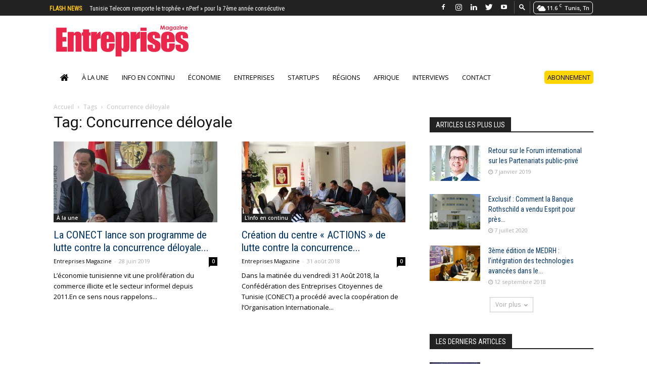

--- FILE ---
content_type: text/html; charset=UTF-8
request_url: https://www.entreprises-magazine.com/tag/concurrence-deloyale/
body_size: 24195
content:
<!doctype html > <!--[if IE 8]><html class=ie8 lang=en> <![endif]--> <!--[if IE 9]><html class=ie9 lang=en> <![endif]--> <!--[if gt IE 8]><!--><html lang=fr-FR> <!--<![endif]--><head><meta charset="UTF-8"><meta name="viewport" content="width=device-width, initial-scale=1.0"><link rel=pingback href=https://www.entreprises-magazine.com/xmlrpc.php><link rel=apple-touch-icon sizes=57x57 href=https://www.entreprises-magazine.com/wp-content/themes/EntrepriseMagasine/images/favicon/apple-icon-57x57.png><link rel=apple-touch-icon sizes=60x60 href=https://www.entreprises-magazine.com/wp-content/themes/EntrepriseMagasine/images/favicon/apple-icon-60x60.png><link rel=apple-touch-icon sizes=72x72 href=https://www.entreprises-magazine.com/wp-content/themes/EntrepriseMagasine/images/favicon/apple-icon-72x72.png><link rel=apple-touch-icon sizes=76x76 href=https://www.entreprises-magazine.com/wp-content/themes/EntrepriseMagasine/images/favicon/apple-icon-76x76.png><link rel=apple-touch-icon sizes=114x114 href=https://www.entreprises-magazine.com/wp-content/themes/EntrepriseMagasine/images/favicon/apple-icon-114x114.png><link rel=apple-touch-icon sizes=120x120 href=https://www.entreprises-magazine.com/wp-content/themes/EntrepriseMagasine/images/favicon/apple-icon-120x120.png><link rel=apple-touch-icon sizes=144x144 href=https://www.entreprises-magazine.com/wp-content/themes/EntrepriseMagasine/images/favicon/apple-icon-144x144.png><link rel=apple-touch-icon sizes=152x152 href=https://www.entreprises-magazine.com/wp-content/themes/EntrepriseMagasine/images/favicon/apple-icon-152x152.png><link rel=apple-touch-icon sizes=180x180 href=https://www.entreprises-magazine.com/wp-content/themes/EntrepriseMagasine/images/favicon/apple-icon-180x180.png><link rel=icon type=image/png sizes=192x192  href=https://www.entreprises-magazine.com/wp-content/themes/EntrepriseMagasine/images/favicon/android-icon-192x192.png><link rel=icon type=image/png sizes=32x32 href=https://www.entreprises-magazine.com/wp-content/themes/EntrepriseMagasine/images/favicon/favicon-32x32.png><link rel=icon type=image/png sizes=96x96 href=https://www.entreprises-magazine.com/wp-content/themes/EntrepriseMagasine/images/favicon/favicon-96x96.png><link rel=icon type=image/png sizes=16x16 href=https://www.entreprises-magazine.com/wp-content/themes/EntrepriseMagasine/images/favicon/favicon-16x16.png><link rel=manifest href=https://www.entreprises-magazine.com/wp-content/themes/EntrepriseMagasine/images/favicon/manifest.json><meta name="msapplication-TileColor" content="#ffffff"><meta name="msapplication-TileImage" content="https://www.entreprises-magazine.com/wp-content/themes/EntrepriseMagasine/images/favicon/ms-icon-144x144.png"><meta name="theme-color" content="#ffffff"><style>#wpadminbar #wp-admin-bar-wccp_free_top_button .ab-icon:before {
	content: "\f160";
	color: #02CA02;
	top: 3px;
}
#wpadminbar #wp-admin-bar-wccp_free_top_button .ab-icon {
	transform: rotate(45deg);
}</style><meta name='robots' content='index, follow, max-image-preview:large, max-snippet:-1, max-video-preview:-1'><style>img:is([sizes="auto" i], [sizes^="auto," i]) { contain-intrinsic-size: 3000px 1500px }</style><link rel=icon type=image/png href=https://www.entreprises-magazine.com/wp-content/uploads/2018/05/favicon.png><title>Concurrence déloyale Archives - Entreprises Magazine</title><link rel=canonical href=https://www.entreprises-magazine.com/tag/concurrence-deloyale/ ><meta property="og:locale" content="fr_FR"><meta property="og:type" content="article"><meta property="og:title" content="Concurrence déloyale Archives - Entreprises Magazine"><meta property="og:url" content="https://www.entreprises-magazine.com/tag/concurrence-deloyale/"><meta property="og:site_name" content="Entreprises Magazine"><meta name="twitter:card" content="summary_large_image"><meta name="twitter:site" content="@entreprisesmag"> <script type=application/ld+json class=yoast-schema-graph>{"@context":"https://schema.org","@graph":[{"@type":"CollectionPage","@id":"https://www.entreprises-magazine.com/tag/concurrence-deloyale/","url":"https://www.entreprises-magazine.com/tag/concurrence-deloyale/","name":"Concurrence déloyale Archives - Entreprises Magazine","isPartOf":{"@id":"https://www.entreprises-magazine.com/#website"},"primaryImageOfPage":{"@id":"https://www.entreprises-magazine.com/tag/concurrence-deloyale/#primaryimage"},"image":{"@id":"https://www.entreprises-magazine.com/tag/concurrence-deloyale/#primaryimage"},"thumbnailUrl":"https://www.entreprises-magazine.com/wp-content/uploads/2019/06/CONECT-programme-de-lutte-contre-la-concurrence-déloyale.jpg","breadcrumb":{"@id":"https://www.entreprises-magazine.com/tag/concurrence-deloyale/#breadcrumb"},"inLanguage":"fr-FR"},{"@type":"ImageObject","inLanguage":"fr-FR","@id":"https://www.entreprises-magazine.com/tag/concurrence-deloyale/#primaryimage","url":"https://www.entreprises-magazine.com/wp-content/uploads/2019/06/CONECT-programme-de-lutte-contre-la-concurrence-déloyale.jpg","contentUrl":"https://www.entreprises-magazine.com/wp-content/uploads/2019/06/CONECT-programme-de-lutte-contre-la-concurrence-déloyale.jpg","width":686,"height":385,"caption":"CONECT programme de lutte contre la concurrence déloyale"},{"@type":"BreadcrumbList","@id":"https://www.entreprises-magazine.com/tag/concurrence-deloyale/#breadcrumb","itemListElement":[{"@type":"ListItem","position":1,"name":"Accueil","item":"https://www.entreprises-magazine.com/"},{"@type":"ListItem","position":2,"name":"Concurrence déloyale"}]},{"@type":"WebSite","@id":"https://www.entreprises-magazine.com/#website","url":"https://www.entreprises-magazine.com/","name":"Entreprises Magazine","description":"","publisher":{"@id":"https://www.entreprises-magazine.com/#organization"},"potentialAction":[{"@type":"SearchAction","target":{"@type":"EntryPoint","urlTemplate":"https://www.entreprises-magazine.com/?s={search_term_string}"},"query-input":{"@type":"PropertyValueSpecification","valueRequired":true,"valueName":"search_term_string"}}],"inLanguage":"fr-FR"},{"@type":"Organization","@id":"https://www.entreprises-magazine.com/#organization","name":"Entreprises Magazine","url":"https://www.entreprises-magazine.com/","logo":{"@type":"ImageObject","inLanguage":"fr-FR","@id":"https://www.entreprises-magazine.com/#/schema/logo/image/","url":"https://www.entreprises-magazine.com/wp-content/uploads/2018/05/logo-1.svg","contentUrl":"https://www.entreprises-magazine.com/wp-content/uploads/2018/05/logo-1.svg","width":1,"height":1,"caption":"Entreprises Magazine"},"image":{"@id":"https://www.entreprises-magazine.com/#/schema/logo/image/"},"sameAs":["https://www.facebook.com/Entreprises-magazine-103776435419946/?ref=pages_you_manage","https://x.com/entreprisesmag","https://www.linkedin.com/in/entreprises-magazine-9b401648","https://www.youtube.com/channel/UC-jHX5G4yvSQcIQgjWJfqbQ"]}]}</script> <link rel=dns-prefetch href=//www.googletagmanager.com><link rel=dns-prefetch href=//fonts.googleapis.com><link rel=dns-prefetch href=//pagead2.googlesyndication.com><link rel=alternate type=application/rss+xml title="Entreprises Magazine &raquo; Flux" href=https://www.entreprises-magazine.com/feed/ ><link rel=alternate type=application/rss+xml title="Entreprises Magazine &raquo; Flux des commentaires" href=https://www.entreprises-magazine.com/comments/feed/ ><link rel=alternate type=application/rss+xml title="Entreprises Magazine &raquo; Flux de l’étiquette Concurrence déloyale" href=https://www.entreprises-magazine.com/tag/concurrence-deloyale/feed/ > <script type=text/javascript>/*<![CDATA[*/window._wpemojiSettings = {"baseUrl":"https:\/\/s.w.org\/images\/core\/emoji\/16.0.1\/72x72\/","ext":".png","svgUrl":"https:\/\/s.w.org\/images\/core\/emoji\/16.0.1\/svg\/","svgExt":".svg","source":{"concatemoji":"https:\/\/www.entreprises-magazine.com\/wp-includes\/js\/wp-emoji-release.min.js?ver=780718221ef9aad4b10f2fa75c3a418c"}};
/*! This file is auto-generated */
!function(s,n){var o,i,e;function c(e){try{var t={supportTests:e,timestamp:(new Date).valueOf()};sessionStorage.setItem(o,JSON.stringify(t))}catch(e){}}function p(e,t,n){e.clearRect(0,0,e.canvas.width,e.canvas.height),e.fillText(t,0,0);var t=new Uint32Array(e.getImageData(0,0,e.canvas.width,e.canvas.height).data),a=(e.clearRect(0,0,e.canvas.width,e.canvas.height),e.fillText(n,0,0),new Uint32Array(e.getImageData(0,0,e.canvas.width,e.canvas.height).data));return t.every(function(e,t){return e===a[t]})}function u(e,t){e.clearRect(0,0,e.canvas.width,e.canvas.height),e.fillText(t,0,0);for(var n=e.getImageData(16,16,1,1),a=0;a<n.data.length;a++)if(0!==n.data[a])return!1;return!0}function f(e,t,n,a){switch(t){case"flag":return n(e,"\ud83c\udff3\ufe0f\u200d\u26a7\ufe0f","\ud83c\udff3\ufe0f\u200b\u26a7\ufe0f")?!1:!n(e,"\ud83c\udde8\ud83c\uddf6","\ud83c\udde8\u200b\ud83c\uddf6")&&!n(e,"\ud83c\udff4\udb40\udc67\udb40\udc62\udb40\udc65\udb40\udc6e\udb40\udc67\udb40\udc7f","\ud83c\udff4\u200b\udb40\udc67\u200b\udb40\udc62\u200b\udb40\udc65\u200b\udb40\udc6e\u200b\udb40\udc67\u200b\udb40\udc7f");case"emoji":return!a(e,"\ud83e\udedf")}return!1}function g(e,t,n,a){var r="undefined"!=typeof WorkerGlobalScope&&self instanceof WorkerGlobalScope?new OffscreenCanvas(300,150):s.createElement("canvas"),o=r.getContext("2d",{willReadFrequently:!0}),i=(o.textBaseline="top",o.font="600 32px Arial",{});return e.forEach(function(e){i[e]=t(o,e,n,a)}),i}function t(e){var t=s.createElement("script");t.src=e,t.defer=!0,s.head.appendChild(t)}"undefined"!=typeof Promise&&(o="wpEmojiSettingsSupports",i=["flag","emoji"],n.supports={everything:!0,everythingExceptFlag:!0},e=new Promise(function(e){s.addEventListener("DOMContentLoaded",e,{once:!0})}),new Promise(function(t){var n=function(){try{var e=JSON.parse(sessionStorage.getItem(o));if("object"==typeof e&&"number"==typeof e.timestamp&&(new Date).valueOf()<e.timestamp+604800&&"object"==typeof e.supportTests)return e.supportTests}catch(e){}return null}();if(!n){if("undefined"!=typeof Worker&&"undefined"!=typeof OffscreenCanvas&&"undefined"!=typeof URL&&URL.createObjectURL&&"undefined"!=typeof Blob)try{var e="postMessage("+g.toString()+"("+[JSON.stringify(i),f.toString(),p.toString(),u.toString()].join(",")+"));",a=new Blob([e],{type:"text/javascript"}),r=new Worker(URL.createObjectURL(a),{name:"wpTestEmojiSupports"});return void(r.onmessage=function(e){c(n=e.data),r.terminate(),t(n)})}catch(e){}c(n=g(i,f,p,u))}t(n)}).then(function(e){for(var t in e)n.supports[t]=e[t],n.supports.everything=n.supports.everything&&n.supports[t],"flag"!==t&&(n.supports.everythingExceptFlag=n.supports.everythingExceptFlag&&n.supports[t]);n.supports.everythingExceptFlag=n.supports.everythingExceptFlag&&!n.supports.flag,n.DOMReady=!1,n.readyCallback=function(){n.DOMReady=!0}}).then(function(){return e}).then(function(){var e;n.supports.everything||(n.readyCallback(),(e=n.source||{}).concatemoji?t(e.concatemoji):e.wpemoji&&e.twemoji&&(t(e.twemoji),t(e.wpemoji)))}))}((window,document),window._wpemojiSettings);/*]]>*/</script> <script id=entre-ready>window.advanced_ads_ready=function(e,a){a=a||"complete";var d=function(e){return"interactive"===a?"loading"!==e:"complete"===e};d(document.readyState)?e():document.addEventListener("readystatechange",(function(a){d(a.target.readyState)&&e()}),{once:"interactive"===a})},window.advanced_ads_ready_queue=window.advanced_ads_ready_queue||[];</script> <link rel=stylesheet href=https://www.entreprises-magazine.com/wp-content/cache/minify/c401f.css media=all><style id=wp-emoji-styles-inline-css type=text/css>img.wp-smiley, img.emoji {
		display: inline !important;
		border: none !important;
		box-shadow: none !important;
		height: 1em !important;
		width: 1em !important;
		margin: 0 0.07em !important;
		vertical-align: -0.1em !important;
		background: none !important;
		padding: 0 !important;
	}</style><link rel=stylesheet href=https://www.entreprises-magazine.com/wp-content/cache/minify/a5ff7.css media=all><style id=classic-theme-styles-inline-css type=text/css>/*! This file is auto-generated */
.wp-block-button__link{color:#fff;background-color:#32373c;border-radius:9999px;box-shadow:none;text-decoration:none;padding:calc(.667em + 2px) calc(1.333em + 2px);font-size:1.125em}.wp-block-file__button{background:#32373c;color:#fff;text-decoration:none}</style><style id=global-styles-inline-css type=text/css>/*<![CDATA[*/:root{--wp--preset--aspect-ratio--square: 1;--wp--preset--aspect-ratio--4-3: 4/3;--wp--preset--aspect-ratio--3-4: 3/4;--wp--preset--aspect-ratio--3-2: 3/2;--wp--preset--aspect-ratio--2-3: 2/3;--wp--preset--aspect-ratio--16-9: 16/9;--wp--preset--aspect-ratio--9-16: 9/16;--wp--preset--color--black: #000000;--wp--preset--color--cyan-bluish-gray: #abb8c3;--wp--preset--color--white: #ffffff;--wp--preset--color--pale-pink: #f78da7;--wp--preset--color--vivid-red: #cf2e2e;--wp--preset--color--luminous-vivid-orange: #ff6900;--wp--preset--color--luminous-vivid-amber: #fcb900;--wp--preset--color--light-green-cyan: #7bdcb5;--wp--preset--color--vivid-green-cyan: #00d084;--wp--preset--color--pale-cyan-blue: #8ed1fc;--wp--preset--color--vivid-cyan-blue: #0693e3;--wp--preset--color--vivid-purple: #9b51e0;--wp--preset--gradient--vivid-cyan-blue-to-vivid-purple: linear-gradient(135deg,rgba(6,147,227,1) 0%,rgb(155,81,224) 100%);--wp--preset--gradient--light-green-cyan-to-vivid-green-cyan: linear-gradient(135deg,rgb(122,220,180) 0%,rgb(0,208,130) 100%);--wp--preset--gradient--luminous-vivid-amber-to-luminous-vivid-orange: linear-gradient(135deg,rgba(252,185,0,1) 0%,rgba(255,105,0,1) 100%);--wp--preset--gradient--luminous-vivid-orange-to-vivid-red: linear-gradient(135deg,rgba(255,105,0,1) 0%,rgb(207,46,46) 100%);--wp--preset--gradient--very-light-gray-to-cyan-bluish-gray: linear-gradient(135deg,rgb(238,238,238) 0%,rgb(169,184,195) 100%);--wp--preset--gradient--cool-to-warm-spectrum: linear-gradient(135deg,rgb(74,234,220) 0%,rgb(151,120,209) 20%,rgb(207,42,186) 40%,rgb(238,44,130) 60%,rgb(251,105,98) 80%,rgb(254,248,76) 100%);--wp--preset--gradient--blush-light-purple: linear-gradient(135deg,rgb(255,206,236) 0%,rgb(152,150,240) 100%);--wp--preset--gradient--blush-bordeaux: linear-gradient(135deg,rgb(254,205,165) 0%,rgb(254,45,45) 50%,rgb(107,0,62) 100%);--wp--preset--gradient--luminous-dusk: linear-gradient(135deg,rgb(255,203,112) 0%,rgb(199,81,192) 50%,rgb(65,88,208) 100%);--wp--preset--gradient--pale-ocean: linear-gradient(135deg,rgb(255,245,203) 0%,rgb(182,227,212) 50%,rgb(51,167,181) 100%);--wp--preset--gradient--electric-grass: linear-gradient(135deg,rgb(202,248,128) 0%,rgb(113,206,126) 100%);--wp--preset--gradient--midnight: linear-gradient(135deg,rgb(2,3,129) 0%,rgb(40,116,252) 100%);--wp--preset--font-size--small: 13px;--wp--preset--font-size--medium: 20px;--wp--preset--font-size--large: 36px;--wp--preset--font-size--x-large: 42px;--wp--preset--spacing--20: 0.44rem;--wp--preset--spacing--30: 0.67rem;--wp--preset--spacing--40: 1rem;--wp--preset--spacing--50: 1.5rem;--wp--preset--spacing--60: 2.25rem;--wp--preset--spacing--70: 3.38rem;--wp--preset--spacing--80: 5.06rem;--wp--preset--shadow--natural: 6px 6px 9px rgba(0, 0, 0, 0.2);--wp--preset--shadow--deep: 12px 12px 50px rgba(0, 0, 0, 0.4);--wp--preset--shadow--sharp: 6px 6px 0px rgba(0, 0, 0, 0.2);--wp--preset--shadow--outlined: 6px 6px 0px -3px rgba(255, 255, 255, 1), 6px 6px rgba(0, 0, 0, 1);--wp--preset--shadow--crisp: 6px 6px 0px rgba(0, 0, 0, 1);}:where(.is-layout-flex){gap: 0.5em;}:where(.is-layout-grid){gap: 0.5em;}body .is-layout-flex{display: flex;}.is-layout-flex{flex-wrap: wrap;align-items: center;}.is-layout-flex > :is(*, div){margin: 0;}body .is-layout-grid{display: grid;}.is-layout-grid > :is(*, div){margin: 0;}:where(.wp-block-columns.is-layout-flex){gap: 2em;}:where(.wp-block-columns.is-layout-grid){gap: 2em;}:where(.wp-block-post-template.is-layout-flex){gap: 1.25em;}:where(.wp-block-post-template.is-layout-grid){gap: 1.25em;}.has-black-color{color: var(--wp--preset--color--black) !important;}.has-cyan-bluish-gray-color{color: var(--wp--preset--color--cyan-bluish-gray) !important;}.has-white-color{color: var(--wp--preset--color--white) !important;}.has-pale-pink-color{color: var(--wp--preset--color--pale-pink) !important;}.has-vivid-red-color{color: var(--wp--preset--color--vivid-red) !important;}.has-luminous-vivid-orange-color{color: var(--wp--preset--color--luminous-vivid-orange) !important;}.has-luminous-vivid-amber-color{color: var(--wp--preset--color--luminous-vivid-amber) !important;}.has-light-green-cyan-color{color: var(--wp--preset--color--light-green-cyan) !important;}.has-vivid-green-cyan-color{color: var(--wp--preset--color--vivid-green-cyan) !important;}.has-pale-cyan-blue-color{color: var(--wp--preset--color--pale-cyan-blue) !important;}.has-vivid-cyan-blue-color{color: var(--wp--preset--color--vivid-cyan-blue) !important;}.has-vivid-purple-color{color: var(--wp--preset--color--vivid-purple) !important;}.has-black-background-color{background-color: var(--wp--preset--color--black) !important;}.has-cyan-bluish-gray-background-color{background-color: var(--wp--preset--color--cyan-bluish-gray) !important;}.has-white-background-color{background-color: var(--wp--preset--color--white) !important;}.has-pale-pink-background-color{background-color: var(--wp--preset--color--pale-pink) !important;}.has-vivid-red-background-color{background-color: var(--wp--preset--color--vivid-red) !important;}.has-luminous-vivid-orange-background-color{background-color: var(--wp--preset--color--luminous-vivid-orange) !important;}.has-luminous-vivid-amber-background-color{background-color: var(--wp--preset--color--luminous-vivid-amber) !important;}.has-light-green-cyan-background-color{background-color: var(--wp--preset--color--light-green-cyan) !important;}.has-vivid-green-cyan-background-color{background-color: var(--wp--preset--color--vivid-green-cyan) !important;}.has-pale-cyan-blue-background-color{background-color: var(--wp--preset--color--pale-cyan-blue) !important;}.has-vivid-cyan-blue-background-color{background-color: var(--wp--preset--color--vivid-cyan-blue) !important;}.has-vivid-purple-background-color{background-color: var(--wp--preset--color--vivid-purple) !important;}.has-black-border-color{border-color: var(--wp--preset--color--black) !important;}.has-cyan-bluish-gray-border-color{border-color: var(--wp--preset--color--cyan-bluish-gray) !important;}.has-white-border-color{border-color: var(--wp--preset--color--white) !important;}.has-pale-pink-border-color{border-color: var(--wp--preset--color--pale-pink) !important;}.has-vivid-red-border-color{border-color: var(--wp--preset--color--vivid-red) !important;}.has-luminous-vivid-orange-border-color{border-color: var(--wp--preset--color--luminous-vivid-orange) !important;}.has-luminous-vivid-amber-border-color{border-color: var(--wp--preset--color--luminous-vivid-amber) !important;}.has-light-green-cyan-border-color{border-color: var(--wp--preset--color--light-green-cyan) !important;}.has-vivid-green-cyan-border-color{border-color: var(--wp--preset--color--vivid-green-cyan) !important;}.has-pale-cyan-blue-border-color{border-color: var(--wp--preset--color--pale-cyan-blue) !important;}.has-vivid-cyan-blue-border-color{border-color: var(--wp--preset--color--vivid-cyan-blue) !important;}.has-vivid-purple-border-color{border-color: var(--wp--preset--color--vivid-purple) !important;}.has-vivid-cyan-blue-to-vivid-purple-gradient-background{background: var(--wp--preset--gradient--vivid-cyan-blue-to-vivid-purple) !important;}.has-light-green-cyan-to-vivid-green-cyan-gradient-background{background: var(--wp--preset--gradient--light-green-cyan-to-vivid-green-cyan) !important;}.has-luminous-vivid-amber-to-luminous-vivid-orange-gradient-background{background: var(--wp--preset--gradient--luminous-vivid-amber-to-luminous-vivid-orange) !important;}.has-luminous-vivid-orange-to-vivid-red-gradient-background{background: var(--wp--preset--gradient--luminous-vivid-orange-to-vivid-red) !important;}.has-very-light-gray-to-cyan-bluish-gray-gradient-background{background: var(--wp--preset--gradient--very-light-gray-to-cyan-bluish-gray) !important;}.has-cool-to-warm-spectrum-gradient-background{background: var(--wp--preset--gradient--cool-to-warm-spectrum) !important;}.has-blush-light-purple-gradient-background{background: var(--wp--preset--gradient--blush-light-purple) !important;}.has-blush-bordeaux-gradient-background{background: var(--wp--preset--gradient--blush-bordeaux) !important;}.has-luminous-dusk-gradient-background{background: var(--wp--preset--gradient--luminous-dusk) !important;}.has-pale-ocean-gradient-background{background: var(--wp--preset--gradient--pale-ocean) !important;}.has-electric-grass-gradient-background{background: var(--wp--preset--gradient--electric-grass) !important;}.has-midnight-gradient-background{background: var(--wp--preset--gradient--midnight) !important;}.has-small-font-size{font-size: var(--wp--preset--font-size--small) !important;}.has-medium-font-size{font-size: var(--wp--preset--font-size--medium) !important;}.has-large-font-size{font-size: var(--wp--preset--font-size--large) !important;}.has-x-large-font-size{font-size: var(--wp--preset--font-size--x-large) !important;}
:where(.wp-block-post-template.is-layout-flex){gap: 1.25em;}:where(.wp-block-post-template.is-layout-grid){gap: 1.25em;}
:where(.wp-block-columns.is-layout-flex){gap: 2em;}:where(.wp-block-columns.is-layout-grid){gap: 2em;}
:root :where(.wp-block-pullquote){font-size: 1.5em;line-height: 1.6;}/*]]>*/</style><link rel=stylesheet href=https://www.entreprises-magazine.com/wp-content/cache/minify/74c19.css media=all><link rel=stylesheet id=google-fonts-style-css href='https://fonts.googleapis.com/css?family=Roboto+Condensed%3A400%7CRoboto%3A300%2C400%2C400italic%2C500%2C500italic%2C700%2C900%7COpen+Sans%3A300italic%2C400%2C400italic%2C600%2C600italic%2C700&#038;ver=8.7.2' type=text/css media=all><link rel=stylesheet href=https://www.entreprises-magazine.com/wp-content/cache/minify/a0a29.css media=all> <script src=https://www.entreprises-magazine.com/wp-content/cache/minify/a802d.js></script>   <script type=text/javascript src="https://www.googletagmanager.com/gtag/js?id=G-CC8R9G429R" id=google_gtagjs-js async></script> <script type=text/javascript id=google_gtagjs-js-after>window.dataLayer = window.dataLayer || [];function gtag(){dataLayer.push(arguments);}
gtag("set","linker",{"domains":["www.entreprises-magazine.com"]});
gtag("js", new Date());
gtag("set", "developer_id.dZTNiMT", true);
gtag("config", "G-CC8R9G429R");</script> <link rel=https://api.w.org/ href=https://www.entreprises-magazine.com/wp-json/ ><link rel=alternate title=JSON type=application/json href=https://www.entreprises-magazine.com/wp-json/wp/v2/tags/1007><link rel=EditURI type=application/rsd+xml title=RSD href=https://www.entreprises-magazine.com/xmlrpc.php?rsd><meta name="generator" content="Site Kit by Google 1.168.0"> <script>window.tdwGlobal = {"adminUrl":"https:\/\/www.entreprises-magazine.com\/wp-admin\/","wpRestNonce":"f113a60a4d","wpRestUrl":"https:\/\/www.entreprises-magazine.com\/wp-json\/","permalinkStructure":"\/%postname%\/"};</script> <!--[if lt IE 9]><script src=https://html5shim.googlecode.com/svn/trunk/html5.js></script><![endif]--><meta name="google-adsense-platform-account" content="ca-host-pub-2644536267352236"><meta name="google-adsense-platform-domain" content="sitekit.withgoogle.com"> <script type=text/javascript async=async src="https://pagead2.googlesyndication.com/pagead/js/adsbygoogle.js?client=ca-pub-7546672323040601&amp;host=ca-host-pub-2644536267352236" crossorigin=anonymous></script>  <script>var tdBlocksArray = []; //here we store all the items for the current page

	    //td_block class - each ajax block uses a object of this class for requests
	    function tdBlock() {
		    this.id = '';
		    this.block_type = 1; //block type id (1-234 etc)
		    this.atts = '';
		    this.td_column_number = '';
		    this.td_current_page = 1; //
		    this.post_count = 0; //from wp
		    this.found_posts = 0; //from wp
		    this.max_num_pages = 0; //from wp
		    this.td_filter_value = ''; //current live filter value
		    this.is_ajax_running = false;
		    this.td_user_action = ''; // load more or infinite loader (used by the animation)
		    this.header_color = '';
		    this.ajax_pagination_infinite_stop = ''; //show load more at page x
	    }


        // td_js_generator - mini detector
        (function(){
            var htmlTag = document.getElementsByTagName("html")[0];

	        if ( navigator.userAgent.indexOf("MSIE 10.0") > -1 ) {
                htmlTag.className += ' ie10';
            }

            if ( !!navigator.userAgent.match(/Trident.*rv\:11\./) ) {
                htmlTag.className += ' ie11';
            }

	        if ( navigator.userAgent.indexOf("Edge") > -1 ) {
                htmlTag.className += ' ieEdge';
            }

            if ( /(iPad|iPhone|iPod)/g.test(navigator.userAgent) ) {
                htmlTag.className += ' td-md-is-ios';
            }

            var user_agent = navigator.userAgent.toLowerCase();
            if ( user_agent.indexOf("android") > -1 ) {
                htmlTag.className += ' td-md-is-android';
            }

            if ( -1 !== navigator.userAgent.indexOf('Mac OS X')  ) {
                htmlTag.className += ' td-md-is-os-x';
            }

            if ( /chrom(e|ium)/.test(navigator.userAgent.toLowerCase()) ) {
               htmlTag.className += ' td-md-is-chrome';
            }

            if ( -1 !== navigator.userAgent.indexOf('Firefox') ) {
                htmlTag.className += ' td-md-is-firefox';
            }

            if ( -1 !== navigator.userAgent.indexOf('Safari') && -1 === navigator.userAgent.indexOf('Chrome') ) {
                htmlTag.className += ' td-md-is-safari';
            }

            if( -1 !== navigator.userAgent.indexOf('IEMobile') ){
                htmlTag.className += ' td-md-is-iemobile';
            }

        })();




        var tdLocalCache = {};

        ( function () {
            "use strict";

            tdLocalCache = {
                data: {},
                remove: function (resource_id) {
                    delete tdLocalCache.data[resource_id];
                },
                exist: function (resource_id) {
                    return tdLocalCache.data.hasOwnProperty(resource_id) && tdLocalCache.data[resource_id] !== null;
                },
                get: function (resource_id) {
                    return tdLocalCache.data[resource_id];
                },
                set: function (resource_id, cachedData) {
                    tdLocalCache.remove(resource_id);
                    tdLocalCache.data[resource_id] = cachedData;
                }
            };
        })();

    
    
var tds_login_sing_in_widget="show";
var td_viewport_interval_list=[{"limitBottom":767,"sidebarWidth":228},{"limitBottom":1018,"sidebarWidth":300},{"limitBottom":1140,"sidebarWidth":324}];
var td_animation_stack_effect="type0";
var tds_animation_stack=true;
var td_animation_stack_specific_selectors=".entry-thumb, img";
var td_animation_stack_general_selectors=".td-animation-stack img, .td-animation-stack .entry-thumb, .post img";
var td_ajax_url="https:\/\/www.entreprises-magazine.com\/wp-admin\/admin-ajax.php?td_theme_name=E.Magazine&v=8.7.2";
var td_get_template_directory_uri="https:\/\/www.entreprises-magazine.com\/wp-content\/themes\/EntrepriseMagasine";
var tds_snap_menu="snap";
var tds_logo_on_sticky="show_header_logo";
var tds_header_style="9";
var td_please_wait="S'il vous pla\u00eet patienter ...";
var td_email_user_pass_incorrect="Utilisateur ou mot de passe incorrect!";
var td_email_user_incorrect="E-mail ou nom d'utilisateur incorrect !";
var td_email_incorrect="Email incorrect !";
var tds_more_articles_on_post_enable="";
var tds_more_articles_on_post_time_to_wait="";
var tds_more_articles_on_post_pages_distance_from_top=0;
var tds_theme_color_site_wide="#d42f4f";
var tds_smart_sidebar="enabled";
var tdThemeName="E.Magazine";
var td_magnific_popup_translation_tPrev="Pr\u00e9c\u00e9dente (fl\u00e8che gauche)";
var td_magnific_popup_translation_tNext="Suivante (fl\u00e8che droite)";
var td_magnific_popup_translation_tCounter="%curr% sur %total%";
var td_magnific_popup_translation_ajax_tError="Le contenu de %url% pas pu \u00eatre charg\u00e9.";
var td_magnific_popup_translation_image_tError="L'image #%curr% pas pu \u00eatre charg\u00e9e.";
var tdDateNamesI18n={"month_names":["janvier","f\u00e9vrier","mars","avril","mai","juin","juillet","ao\u00fbt","septembre","octobre","novembre","d\u00e9cembre"],"month_names_short":["Jan","F\u00e9v","Mar","Avr","Mai","Juin","Juil","Ao\u00fbt","Sep","Oct","Nov","D\u00e9c"],"day_names":["dimanche","lundi","mardi","mercredi","jeudi","vendredi","samedi"],"day_names_short":["dim","lun","mar","mer","jeu","ven","sam"]};
var td_ad_background_click_link="";
var td_ad_background_click_target="";</script>  <script async src="https://www.googletagmanager.com/gtag/js?id=UA-120128238-1"></script> <script>window.dataLayer = window.dataLayer || [];
  function gtag(){dataLayer.push(arguments);}
  gtag('js', new Date());

  gtag('config', 'UA-120128238-1');</script> <script type=application/ld+json>{
                            "@context": "http://schema.org",
                            "@type": "BreadcrumbList",
                            "itemListElement": [{
                            "@type": "ListItem",
                            "position": 1,
                                "item": {
                                "@type": "WebSite",
                                "@id": "https://www.entreprises-magazine.com/",
                                "name": "Accueil"                                               
                            }
                        },{
                            "@type": "ListItem",
                            "position": 2,
                                "item": {
                                "@type": "WebPage",
                                "@id": "https://www.entreprises-magazine.com/tag/concurrence-deloyale/",
                                "name": "Concurrence déloyale"
                            }
                        }    ]
                        }</script> <style type=text/css id=wp-custom-css>@media (max-width: 767px) {
	.single header .td-post-author-name {
    font-weight: 400;
    color: #444;
    float: left;
    width: 100%;
    margin-bottom: -2px;
    margin-left: 4px;
}
	.home .td-post-author-name {
    font-weight: bold;
    display: inline-block;
    position: relative;
    top: 2px;
    width: 100%;
    margin-bottom: -2px;
    margin-left: 0px;
}
}

}</style><style>.tdm-menu-active-style3 .tdm-header.td-header-wrap .sf-menu > .current-category-ancestor > a,
                .tdm-menu-active-style3 .tdm-header.td-header-wrap .sf-menu > .current-menu-ancestor > a,
                .tdm-menu-active-style3 .tdm-header.td-header-wrap .sf-menu > .current-menu-item > a,
                .tdm-menu-active-style3 .tdm-header.td-header-wrap .sf-menu > .sfHover > a,
                .tdm-menu-active-style3 .tdm-header.td-header-wrap .sf-menu > li > a:hover,
                .tdm_block_column_content:hover .tdm-col-content-title-url .tdm-title,
                .tds-button2 .tdm-btn-text,
                .tds-button2 i,
                .tds-button5:hover .tdm-btn-text,
                .tds-button5:hover i,
                .tds-button6 .tdm-btn-text,
                .tds-button6 i,
                .tdm_block_list .tdm-list-item i,
                .tdm_block_pricing .tdm-pricing-feature i,
                .tdm-social-item i {
                  color: #d42f4f;
                }
                .tdm-menu-active-style5 .td-header-menu-wrap .sf-menu > .current-menu-item > a,
                .tdm-menu-active-style5 .td-header-menu-wrap .sf-menu > .current-menu-ancestor > a,
                .tdm-menu-active-style5 .td-header-menu-wrap .sf-menu > .current-category-ancestor > a,
                .tdm-menu-active-style5 .td-header-menu-wrap .sf-menu > li > a:hover,
                .tdm-menu-active-style5 .td-header-menu-wrap .sf-menu > .sfHover > a,
                .tds-button1,
                .tds-button6:after,
                .tds-title2 .tdm-title-line:after,
                .tds-title3 .tdm-title-line:after,
                .tdm_block_pricing.tdm-pricing-featured:before,
                .tdm_block_pricing.tds_pricing2_block.tdm-pricing-featured .tdm-pricing-header,
                .tds-progress-bar1 .tdm-progress-bar:after,
                .tds-progress-bar2 .tdm-progress-bar:after,
                .tds-social3 .tdm-social-item {
                  background-color: #d42f4f;
                }
                .tdm-menu-active-style4 .tdm-header .sf-menu > .current-menu-item > a,
                .tdm-menu-active-style4 .tdm-header .sf-menu > .current-menu-ancestor > a,
                .tdm-menu-active-style4 .tdm-header .sf-menu > .current-category-ancestor > a,
                .tdm-menu-active-style4 .tdm-header .sf-menu > li > a:hover,
                .tdm-menu-active-style4 .tdm-header .sf-menu > .sfHover > a,
                .tds-button2:before,
                .tds-button6:before,
                .tds-progress-bar3 .tdm-progress-bar:after {
                  border-color: #d42f4f;
                }
                .tdm-btn-style1 {
					background-color: #d42f4f;
				}
				.tdm-btn-style2:before {
				    border-color: #d42f4f;
				}
				.tdm-btn-style2 {
				    color: #d42f4f;
				}
				.tdm-btn-style3 {
				    -webkit-box-shadow: 0 2px 16px #d42f4f;
                    -moz-box-shadow: 0 2px 16px #d42f4f;
                    box-shadow: 0 2px 16px #d42f4f;
				}
				.tdm-btn-style3:hover {
				    -webkit-box-shadow: 0 4px 26px #d42f4f;
                    -moz-box-shadow: 0 4px 26px #d42f4f;
                    box-shadow: 0 4px 26px #d42f4f;
				}</style><style id=tdw-css-placeholder></style> <script>function removeElement(elt) {
            jQuery("#fltrsp").remove();
        }</script> </head><body class="archive tag tag-concurrence-deloyale tag-1007 wp-custom-logo wp-theme-EntrepriseMagasine none global-block-template-1 aa-prefix-entre- td-animation-stack-type0 td-full-layout" itemscope=itemscope itemtype=https://schema.org/WebPage><div class=td-scroll-up><i class=td-icon-menu-up></i></div><div class=td-menu-background></div><div id=td-mobile-nav><div class=td-mobile-container><div class=td-menu-socials-wrap><div class=td-menu-socials> <span class=td-social-icon-wrap> <a target=_blank href="https://www.facebook.com/Entreprises-magazine-103776435419946/?ref=pages_you_manage" title=Facebook> <i class="td-icon-font td-icon-facebook"></i> </a> </span> <span class=td-social-icon-wrap> <a target=_blank href="https://www.instagram.com/entreprisesmagazine/?hl=fr" title=Instagram> <i class="td-icon-font td-icon-instagram"></i> </a> </span> <span class=td-social-icon-wrap> <a target=_blank href=https://www.linkedin.com/in/entreprises-magazine-9b401648 title=Linkedin> <i class="td-icon-font td-icon-linkedin"></i> </a> </span> <span class=td-social-icon-wrap> <a target=_blank href=https://twitter.com/entreprisesmag title=Twitter> <i class="td-icon-font td-icon-twitter"></i> </a> </span> <span class=td-social-icon-wrap> <a target=_blank href=https://www.youtube.com/channel/UC-jHX5G4yvSQcIQgjWJfqbQ title=Youtube> <i class="td-icon-font td-icon-youtube"></i> </a> </span></div><div class=td-mobile-close> <a href=#><i class=td-icon-close-mobile></i></a></div></div><div class=td-mobile-content><div class=menu-td-demo-header-menu-container><ul id=menu-td-demo-header-menu class=td-mobile-main-menu><li id=menu-item-4120 class="menu-item menu-item-type-post_type menu-item-object-page menu-item-home menu-item-first menu-item-4120"><a href=https://www.entreprises-magazine.com/ ><i class="fa fa-home"></i></a></li> <li id=menu-item-4096 class="menu-item menu-item-type-taxonomy menu-item-object-category menu-item-4096"><a href=https://www.entreprises-magazine.com/category/a-la-une/ >À la une</a></li> <li id=menu-item-4099 class="menu-item menu-item-type-taxonomy menu-item-object-category menu-item-4099"><a href=https://www.entreprises-magazine.com/category/info-en-continu/ >Info en continu</a></li> <li id=menu-item-45285 class="menu-item menu-item-type-taxonomy menu-item-object-category menu-item-45285"><a href=https://www.entreprises-magazine.com/category/info-en-continu/tunisie-economie/ >Économie</a></li> <li id=menu-item-39574 class="menu-item menu-item-type-taxonomy menu-item-object-category menu-item-39574"><a href=https://www.entreprises-magazine.com/category/entreprises/ >Entreprises</a></li> <li id=menu-item-39579 class="menu-item menu-item-type-taxonomy menu-item-object-category menu-item-39579"><a href=https://www.entreprises-magazine.com/category/startups/ >Startups</a></li> <li id=menu-item-4101 class="menu-item menu-item-type-taxonomy menu-item-object-category menu-item-4101"><a href=https://www.entreprises-magazine.com/category/le-journal-des-regions/ >Régions</a></li> <li id=menu-item-4100 class="menu-item menu-item-type-taxonomy menu-item-object-category menu-item-4100"><a href=https://www.entreprises-magazine.com/category/afrique/ >Afrique</a></li> <li id=menu-item-4098 class="menu-item menu-item-type-taxonomy menu-item-object-category menu-item-4098"><a href=https://www.entreprises-magazine.com/category/interviews/ >Interviews</a></li> <li id=menu-item-4186 class="menu-item menu-item-type-post_type menu-item-object-page menu-item-4186"><a href=https://www.entreprises-magazine.com/contact/ >Contact</a></li> <li id=menu-item-4121 class="menu-item menu-item-type-post_type menu-item-object-page menu-item-4121"><a href=https://www.entreprises-magazine.com/abonnement-magazine/ ><span class=abonnez>Abonnement</span></a></li></ul></div></div></div><div id=login-form-mobile class=td-register-section><div id=td-login-mob class="td-login-animation td-login-hide-mob"><div class=td-login-close> <a href=# class=td-back-button><i class=td-icon-read-down></i></a><div class=td-login-title>Se connecter</div><div class=td-mobile-close> <a href=#><i class=td-icon-close-mobile></i></a></div></div><div class=td-login-form-wrap><div class=td-login-panel-title><span>Bienvenue!</span>Connectez-vous à votre compte</div><div class=td_display_err></div><div class=td-login-inputs><input class=td-login-input type=text name=login_email id=login_email-mob value required><label>votre nom d'utilisateur</label></div><div class=td-login-inputs><input class=td-login-input type=password name=login_pass id=login_pass-mob value required><label>votre mot de passe</label></div> <input type=button name=login_button id=login_button-mob class=td-login-button value="SE CONNECTER"><div class=td-login-info-text><a href=# id=forgot-pass-link-mob>Mot de passe oublié ?</a></div></div></div><div id=td-forgot-pass-mob class="td-login-animation td-login-hide-mob"><div class=td-forgot-pass-close> <a href=# class=td-back-button><i class=td-icon-read-down></i></a><div class=td-login-title>Récupération de mot de passe</div></div><div class=td-login-form-wrap><div class=td-login-panel-title>Récupérer votre mot de passe</div><div class=td_display_err></div><div class=td-login-inputs><input class=td-login-input type=text name=forgot_email id=forgot_email-mob value required><label>votre email</label></div> <input type=button name=forgot_button id=forgot_button-mob class=td-login-button value="Envoyer mon mot de passe"></div></div></div></div><div class=td-search-background></div><div class=td-search-wrap-mob><div class=td-drop-down-search aria-labelledby=td-header-search-button><form method=get class=td-search-form action=https://www.entreprises-magazine.com/ ><div class=td-search-close> <a href=#><i class=td-icon-close-mobile></i></a></div><div role=search class=td-search-input> <span>Recherche</span> <input id=td-header-search-mob type=text value name=s autocomplete=off></div></form><div id=td-aj-search-mob></div></div></div><div id=td-outer-wrap class=td-theme-wrap><div class="td-header-wrap td-header-style-1  "><div class="td-header-top-menu-full td-container-wrap "><div class="td-container td-header-row td-header-top-menu"><div class=top-bar-style-1><div class=td-header-sp-top-menu><div class=flash_News><div class="td_block_wrap td_block_trending_now td_uid_1_6970a8ecd4929_rand td-pb-border-top td_block_template_1"  data-td-block-uid=td_uid_1_6970a8ecd4929 ><script>var block_td_uid_1_6970a8ecd4929 = new tdBlock();
block_td_uid_1_6970a8ecd4929.id = "td_uid_1_6970a8ecd4929";
block_td_uid_1_6970a8ecd4929.atts = '{"sort":"","limit":"15","style":"","navigation":"","separator":"","post_ids":"","category_id":"","category_ids":"","tag_slug":"","autors_id":"","installed_post_types":"","offset":"","el_class":"","header_text_color":"","header_color":"","articles_color":"","next_prev_color":"","next_prev_border_color":"","f_title_font_header":"","f_title_font_title":"Block title","f_title_font_reset":"","f_title_font_family":"","f_title_font_size":"","f_title_font_line_height":"","f_title_font_style":"","f_title_font_weight":"","f_title_font_transform":"","f_title_font_spacing":"","f_title_":"","f_article_font_title":"Articles title","f_article_font_reset":"","f_article_font_family":"","f_article_font_size":"","f_article_font_line_height":"","f_article_font_style":"","f_article_font_weight":"","f_article_font_transform":"","f_article_font_spacing":"","f_article_":"","css":"","tdc_css":"","block_template_id":"","td_column_number":1,"ajax_pagination_infinite_stop":"","td_ajax_preloading":"","td_ajax_filter_type":"","td_filter_default_txt":"","td_ajax_filter_ids":"","color_preset":"","ajax_pagination":"","border_top":"","class":"td_uid_1_6970a8ecd4929_rand","tdc_css_class":"td_uid_1_6970a8ecd4929_rand","tdc_css_class_style":"td_uid_1_6970a8ecd4929_rand_style"}';
block_td_uid_1_6970a8ecd4929.td_column_number = "1";
block_td_uid_1_6970a8ecd4929.block_type = "td_block_trending_now";
block_td_uid_1_6970a8ecd4929.post_count = "15";
block_td_uid_1_6970a8ecd4929.found_posts = "17912";
block_td_uid_1_6970a8ecd4929.header_color = "";
block_td_uid_1_6970a8ecd4929.ajax_pagination_infinite_stop = "";
block_td_uid_1_6970a8ecd4929.max_num_pages = "1195";
tdBlocksArray.push(block_td_uid_1_6970a8ecd4929);</script><div id=td_uid_1_6970a8ecd4929 class=td_block_inner><div class=td-block-row><div class=td-trending-now-wrapper id=td_uid_1_6970a8ecd4929 data-start><div class=td-trending-now-title>Flash News</div><div class=td-trending-now-display-area><div class="td_module_trending_now td-trending-now-post-0 td-trending-now-post"><h3 class="entry-title td-module-title"><a href=https://www.entreprises-magazine.com/tunisie-telecom-remporte-le-trophee-nperf-pour-la-7eme-annee-consecutive/ rel=bookmark title="Tunisie Telecom remporte le trophée « nPerf » pour la 7ème année consécutive">Tunisie Telecom remporte le trophée « nPerf » pour la 7ème année consécutive</a></h3></div><div class="td_module_trending_now td-trending-now-post-1 td-trending-now-post"><h3 class="entry-title td-module-title"><a href=https://www.entreprises-magazine.com/startup-world-cup-lune-des-plus-grandes-competitions-internationales-souvre-a-la-tunisie/ rel=bookmark title="Startup World Cup : L’une des plus grandes compétitions internationales s&rsquo;ouvre à la Tunisie">Startup World Cup : L’une des plus grandes compétitions internationales s&rsquo;ouvre à la Tunisie</a></h3></div><div class="td_module_trending_now td-trending-now-post-2 td-trending-now-post"><h3 class="entry-title td-module-title"><a href=https://www.entreprises-magazine.com/tunisie-crowdfunding-la-bte-et-cnbees-scellent-une-alliance-strategique-pour-un-ecosysteme-securise/ rel=bookmark title="Tunisie – Crowdfunding : La BTE et CnBees scellent une alliance stratégique pour un écosystème sécurisé">Tunisie – Crowdfunding : La BTE et CnBees scellent une alliance stratégique pour un écosystème sécurisé</a></h3></div><div class="td_module_trending_now td-trending-now-post-3 td-trending-now-post"><h3 class="entry-title td-module-title"><a href=https://www.entreprises-magazine.com/bobst-les-bases-de-la-transformation-du-carton/ rel=bookmark title="BOBST : Les bases de la transformation du carton">BOBST : Les bases de la transformation du carton</a></h3></div><div class="td_module_trending_now td-trending-now-post-4 td-trending-now-post"><h3 class="entry-title td-module-title"><a href=https://www.entreprises-magazine.com/honda-entreprend-un-nouveau-chapitre-en-formule-1-avec-aston-martin-en-vue-de-la-saison-2026/ rel=bookmark title="HONDA ENTREPREND UN NOUVEAU CHAPITRE EN FORMULE 1 AVEC ASTON MARTIN EN VUE DE LA SAISON 2026">HONDA ENTREPREND UN NOUVEAU CHAPITRE EN FORMULE 1 AVEC ASTON MARTIN EN VUE DE LA SAISON 2026</a></h3></div><div class="td_module_trending_now td-trending-now-post-5 td-trending-now-post"><h3 class="entry-title td-module-title"><a href=https://www.entreprises-magazine.com/sarra-barros-une-vision-feminine-strategique-et-humaine-de-limmobilier/ rel=bookmark title="SARRA BARROS : UNE VISION FEMININE, STRATEGIQUE ET HUMAINE DE L’IMMOBILIER">SARRA BARROS : UNE VISION FEMININE, STRATEGIQUE ET HUMAINE DE L’IMMOBILIER</a></h3></div><div class="td_module_trending_now td-trending-now-post-6 td-trending-now-post"><h3 class="entry-title td-module-title"><a href=https://www.entreprises-magazine.com/inetum-tunisie-accompagne-magasin-general-dans-sa-modernisation-des-processus-achats/ rel=bookmark title="Inetum Tunisie accompagne Magasin Général dans sa modernisation des processus achats">Inetum Tunisie accompagne Magasin Général dans sa modernisation des processus achats</a></h3></div><div class="td_module_trending_now td-trending-now-post-7 td-trending-now-post"><h3 class="entry-title td-module-title"><a href=https://www.entreprises-magazine.com/boot-dusseldorf-2026-la-tunisie-met-en-avant-son-industrie-nautique/ rel=bookmark title="Boot Düsseldorf 2026 : La Tunisie met en avant son industrie nautique">Boot Düsseldorf 2026 : La Tunisie met en avant son industrie nautique</a></h3></div><div class="td_module_trending_now td-trending-now-post-8 td-trending-now-post"><h3 class="entry-title td-module-title"><a href=https://www.entreprises-magazine.com/tunisie-france-lancement-de-portail-eco-pour-accompagner-les-initiatives-economiques/ rel=bookmark title="Tunisie – France : Lancement de « Portail Eco » pour accompagner les initiatives économiques">Tunisie – France : Lancement de « Portail Eco » pour accompagner les initiatives économiques</a></h3></div><div class="td_module_trending_now td-trending-now-post-9 td-trending-now-post"><h3 class="entry-title td-module-title"><a href=https://www.entreprises-magazine.com/tunisie-lapia-lance-un-appel-a-projets-pour-soutenir-une-agriculture-resiliente-au-changement-climatique/ rel=bookmark title="Tunisie : L&rsquo;APIA lance un appel à projets pour soutenir une agriculture résiliente au changement climatique">Tunisie : L&rsquo;APIA lance un appel à projets pour soutenir une agriculture résiliente au changement climatique</a></h3></div><div class="td_module_trending_now td-trending-now-post-10 td-trending-now-post"><h3 class="entry-title td-module-title"><a href=https://www.entreprises-magazine.com/la-tunisie-mise-sur-les-chambres-mixtes-pour-soutenir-lattractivite-economique-du-pays/ rel=bookmark title="La Tunisie mise sur les Chambres mixtes pour soutenir l’attractivité économique du pays">La Tunisie mise sur les Chambres mixtes pour soutenir l’attractivité économique du pays</a></h3></div><div class="td_module_trending_now td-trending-now-post-11 td-trending-now-post"><h3 class="entry-title td-module-title"><a href=https://www.entreprises-magazine.com/tunisie-le-cmf-enrichit-son-abc-de-leconomie-avec-des-fiches-sur-lobligation-verte-et-la-finance-durable/ rel=bookmark title="Tunisie : Le CMF enrichit son « ABC de l’économie » avec des fiches sur l’obligation verte et la finance durable">Tunisie : Le CMF enrichit son « ABC de l’économie » avec des fiches sur l’obligation verte et la finance durable</a></h3></div><div class="td_module_trending_now td-trending-now-post-12 td-trending-now-post"><h3 class="entry-title td-module-title"><a href=https://www.entreprises-magazine.com/le-groupe-suisse-staubli-envisage-lexpansion-de-ses-activites-en-tunisie/ rel=bookmark title="Le groupe suisse STÄUBLI envisage l&rsquo;expansion de ses activités en Tunisie">Le groupe suisse STÄUBLI envisage l&rsquo;expansion de ses activités en Tunisie</a></h3></div><div class="td_module_trending_now td-trending-now-post-13 td-trending-now-post"><h3 class="entry-title td-module-title"><a href=https://www.entreprises-magazine.com/alternance-et-insertion-professionnelle-un-partenariat-concret-entre-pwc-tunisie-et-luniversite-paris-dauphine-tunis/ rel=bookmark title="Alternance et insertion professionnelle : Un partenariat concret entre PwC Tunisie et l’Université Paris Dauphine &#8211; Tunis">Alternance et insertion professionnelle : Un partenariat concret entre PwC Tunisie et l’Université Paris Dauphine &#8211; Tunis</a></h3></div><div class="td_module_trending_now td-trending-now-post-14 td-trending-now-post"><h3 class="entry-title td-module-title"><a href=https://www.entreprises-magazine.com/pixii-motors-1re-du-top-30-des-meilleures-startups-iot-en-france-selon-f6s/ rel=bookmark title="Pixii Motors, 1re du top 30 des meilleures startups IoT en France, selon F6S">Pixii Motors, 1re du top 30 des meilleures startups IoT en France, selon F6S</a></h3></div></div><div class=td-next-prev-wrap><a href=# class="td_ajax-prev-pagex td-trending-now-nav-left" data-block-id=td_uid_1_6970a8ecd4929 data-moving=left data-control-start><i class=td-icon-menu-left></i></a><a href=# class="td_ajax-next-pagex td-trending-now-nav-right" data-block-id=td_uid_1_6970a8ecd4929 data-moving=right data-control-start><i class=td-icon-menu-right></i></a></div></div></div></div></div></div></div><div class=td-header-sp-top-widget><span class=td-social-icon-wrap> <a target=_blank href="https://www.facebook.com/Entreprises-magazine-103776435419946/?ref=pages_you_manage" title=Facebook> <i class="td-icon-font td-icon-facebook"></i> </a> </span> <span class=td-social-icon-wrap> <a target=_blank href="https://www.instagram.com/entreprisesmagazine/?hl=fr" title=Instagram> <i class="td-icon-font td-icon-instagram"></i> </a> </span> <span class=td-social-icon-wrap> <a target=_blank href=https://www.linkedin.com/in/entreprises-magazine-9b401648 title=Linkedin> <i class="td-icon-font td-icon-linkedin"></i> </a> </span> <span class=td-social-icon-wrap> <a target=_blank href=https://twitter.com/entreprisesmag title=Twitter> <i class="td-icon-font td-icon-twitter"></i> </a> </span> <span class=td-social-icon-wrap> <a target=_blank href=https://www.youtube.com/channel/UC-jHX5G4yvSQcIQgjWJfqbQ title=Youtube> <i class="td-icon-font td-icon-youtube"></i> </a> </span><div class=td-search-btns-wrap> <a id=td-header-search-button href=# role=button class="dropdown-toggle " data-toggle=dropdown><i class=td-icon-search></i></a></div><div class=td-drop-down-search aria-labelledby=td-header-search-button><form method=get class=td-search-form action=https://www.entreprises-magazine.com/ ><div role=search class=td-head-form-search-wrap> <input id=td-header-search type=text value name=s autocomplete=off><input class="wpb_button wpb_btn-inverse btn" type=submit id=td-header-search-top value=Recherche></div></form><div id=td-aj-search></div></div><div class=td-weather-top-widget-custom><div class=td-weather-top-widget id=td_top_weather_uid> <i class="td-icons broken-clouds-d"></i><div class=td-weather-now data-block-uid=td_top_weather_uid> <span class=td-big-degrees>11.6</span> <span class=td-weather-unit>C</span></div><div class=td-weather-header><div class=td-weather-city>Tunis, Tn</div></div></div><div id=widget-date-time class=" off"> <input id=servertime type=hidden value=1768994556> <i class="fa fa-clock-o" aria-hidden=true></i><span id=widget_date_time></span></div></div></div></div><div id=login-form class="white-popup-block mfp-hide mfp-with-anim"><div class=td-login-wrap> <a href=# class=td-back-button><i class=td-icon-modal-back></i></a><div id=td-login-div class="td-login-form-div td-display-block"><div class=td-login-panel-title>Se connecter</div><div class=td-login-panel-descr>Bienvenue ! Connectez-vous à votre compte :</div><div class=td_display_err></div><div class=td-login-inputs><input class=td-login-input type=text name=login_email id=login_email value required><label>votre nom d'utilisateur</label></div><div class=td-login-inputs><input class=td-login-input type=password name=login_pass id=login_pass value required><label>votre mot de passe</label></div> <input type=button name=login_button id=login_button class="wpb_button btn td-login-button" value=Login><div class=td-login-info-text><a href=# id=forgot-pass-link>Forgot your password? Get help</a></div></div><div id=td-forgot-pass-div class="td-login-form-div td-display-none"><div class=td-login-panel-title>Récupération de mot de passe</div><div class=td-login-panel-descr>Récupérer votre mot de passe</div><div class=td_display_err></div><div class=td-login-inputs><input class=td-login-input type=text name=forgot_email id=forgot_email value required><label>votre email</label></div> <input type=button name=forgot_button id=forgot_button class="wpb_button btn td-login-button" value="Send My Password"><div class=td-login-info-text>Un mot de passe vous sera envoyé par email.</div></div></div></div></div></div><div class="td-banner-wrap-full td-logo-wrap-full td-container-wrap "><div class="td-container td-header-row td-header-header"><div class=td-header-sp-logo> <a class=td-main-logo href=https://www.entreprises-magazine.com/ > <img class=td-retina-data data-retina=https://www.entreprises-magazine.com/wp-content/uploads/2018/05/logo.svg src=https://www.entreprises-magazine.com/wp-content/uploads/2018/05/logo.svg alt> <span class=td-visual-hidden>Entreprises Magazine</span> </a></div><div class=td-header-sp-recs><div class=td-header-rec-wrap><div class="td-a-rec td-a-rec-id-header  "><div class=td-all-devices> <ins data-revive-zoneid=1 data-revive-id=6e3dbde70e587ad08698cb6d279aaa42></ins></div></div></div></div></div></div><div class="td-header-menu-wrap-full td-container-wrap "><div class="td-header-menu-wrap td-header-gradient td-header-menu-no-search"><div class="td-container td-header-row td-header-main-menu"><div id=td-header-menu role=navigation><div id=td-top-mobile-toggle><a href=#><i class="td-icon-font td-icon-mobile"></i></a></div><div class="td-main-menu-logo td-logo-in-header"> <a class="td-mobile-logo td-sticky-header" href=https://www.entreprises-magazine.com/ > <img class=td-retina-data data-retina=https://www.entreprises-magazine.com/wp-content/uploads/2018/05/logo-white.svg src=https://www.entreprises-magazine.com/wp-content/uploads/2018/05/logo-white.svg alt> </a> <a class="td-header-logo td-sticky-header" href=https://www.entreprises-magazine.com/ > <img class=td-retina-data data-retina=https://www.entreprises-magazine.com/wp-content/uploads/2018/05/logo.svg src=https://www.entreprises-magazine.com/wp-content/uploads/2018/05/logo.svg alt> </a></div><div class=menu-td-demo-header-menu-container><ul id=menu-td-demo-header-menu-1 class=sf-menu><li class="menu-item menu-item-type-post_type menu-item-object-page menu-item-home menu-item-first td-menu-item td-normal-menu menu-item-4120"><a href=https://www.entreprises-magazine.com/ ><i class="fa fa-home"></i></a></li> <li class="menu-item menu-item-type-taxonomy menu-item-object-category td-menu-item td-normal-menu menu-item-4096"><a href=https://www.entreprises-magazine.com/category/a-la-une/ >À la une</a></li> <li class="menu-item menu-item-type-taxonomy menu-item-object-category td-menu-item td-normal-menu menu-item-4099"><a href=https://www.entreprises-magazine.com/category/info-en-continu/ >Info en continu</a></li> <li class="menu-item menu-item-type-taxonomy menu-item-object-category td-menu-item td-normal-menu menu-item-45285"><a href=https://www.entreprises-magazine.com/category/info-en-continu/tunisie-economie/ >Économie</a></li> <li class="menu-item menu-item-type-taxonomy menu-item-object-category td-menu-item td-normal-menu menu-item-39574"><a href=https://www.entreprises-magazine.com/category/entreprises/ >Entreprises</a></li> <li class="menu-item menu-item-type-taxonomy menu-item-object-category td-menu-item td-normal-menu menu-item-39579"><a href=https://www.entreprises-magazine.com/category/startups/ >Startups</a></li> <li class="menu-item menu-item-type-taxonomy menu-item-object-category td-menu-item td-normal-menu menu-item-4101"><a href=https://www.entreprises-magazine.com/category/le-journal-des-regions/ >Régions</a></li> <li class="menu-item menu-item-type-taxonomy menu-item-object-category td-menu-item td-normal-menu menu-item-4100"><a href=https://www.entreprises-magazine.com/category/afrique/ >Afrique</a></li> <li class="menu-item menu-item-type-taxonomy menu-item-object-category td-menu-item td-normal-menu menu-item-4098"><a href=https://www.entreprises-magazine.com/category/interviews/ >Interviews</a></li> <li class="menu-item menu-item-type-post_type menu-item-object-page td-menu-item td-normal-menu menu-item-4186"><a href=https://www.entreprises-magazine.com/contact/ >Contact</a></li> <li class="menu-item menu-item-type-post_type menu-item-object-page td-menu-item td-normal-menu menu-item-4121"><a href=https://www.entreprises-magazine.com/abonnement-magazine/ ><span class=abonnez>Abonnement</span></a></li></ul></div></div><div class=td-search-wrapper><div id=td-top-search><div class=header-search-wrap><div class="dropdown header-search"> <a id=td-header-search-button-mob href=# role=button class="dropdown-toggle " data-toggle=dropdown><i class=td-icon-search></i></a></div></div></div></div></div></div></div></div><div style="margin:15px auto;width:1000px"> <ins data-revive-zoneid=2 data-revive-id=6e3dbde70e587ad08698cb6d279aaa42></ins></div><div class="td-main-content-wrap td-container-wrap"><div class="td-container "><div class=td-crumb-container><div class=entry-crumbs><span><a title class=entry-crumb href=https://www.entreprises-magazine.com/ >Accueil</a></span> <i class="td-icon-right td-bread-sep td-bred-no-url-last"></i> <span class=td-bred-no-url-last>Tags</span> <i class="td-icon-right td-bread-sep td-bred-no-url-last"></i> <span class=td-bred-no-url-last>Concurrence déloyale</span></div></div><div class=td-pb-row><div class="td-pb-span8 td-main-content"><div class=td-ss-main-content><div class=td-page-header><h1 class="entry-title td-page-title"> <span>Tag: Concurrence déloyale</span></h1></div><div class=td-block-row><div class=td-block-span6><div class="td_module_2 td_module_wrap td-animation-stack"><div class=td-module-image><div class=td-module-thumb><a href=https://www.entreprises-magazine.com/la-conect-lance-son-programme-de-lutte-contre-la-concurrence-deloyale-et-le-commerce-illicite/ rel=bookmark class=td-image-wrap title="La CONECT lance son programme de lutte contre la concurrence déloyale et le commerce illicite"><img width=324 height=160 class=entry-thumb src=https://www.entreprises-magazine.com/wp-content/uploads/2019/06/CONECT-programme-de-lutte-contre-la-concurrence-déloyale-324x160.jpg srcset="https://www.entreprises-magazine.com/wp-content/uploads/2019/06/CONECT-programme-de-lutte-contre-la-concurrence-déloyale-324x160.jpg 324w, https://www.entreprises-magazine.com/wp-content/uploads/2019/06/CONECT-programme-de-lutte-contre-la-concurrence-déloyale-533x261.jpg 533w" sizes="(max-width: 324px) 100vw, 324px" alt="CONECT programme de lutte contre la concurrence déloyale" title="La CONECT lance son programme de lutte contre la concurrence déloyale et le commerce illicite"></a></div>  <a href=https://www.entreprises-magazine.com/category/a-la-une/ class=td-post-category>À la une</a></div><h3 class="entry-title td-module-title"><a href=https://www.entreprises-magazine.com/la-conect-lance-son-programme-de-lutte-contre-la-concurrence-deloyale-et-le-commerce-illicite/ rel=bookmark title="La CONECT lance son programme de lutte contre la concurrence déloyale et le commerce illicite">La CONECT lance son programme de lutte contre la concurrence déloyale...</a></h3><div class=td-module-meta-info> <span class=td-post-author-name> <a href=https://www.entreprises-magazine.com/author/adminentreprises-magazine-com/ >Entreprises Magazine</a> <span>-</span> </span>  <span class=td-post-date><time class="entry-date updated td-module-date" datetime=2019-06-28T11:00:01+01:00 >28 juin 2019</time></span><div class=td-module-comments><a href=https://www.entreprises-magazine.com/la-conect-lance-son-programme-de-lutte-contre-la-concurrence-deloyale-et-le-commerce-illicite/#respond>0</a></div></div><div class=td-excerpt> L’économie tunisienne vit une prolifération du commerce illicite et le secteur informel depuis 2011.En ce sens nous rappelons...</div></div></div><div class=td-block-span6><div class="td_module_2 td_module_wrap td-animation-stack"><div class=td-module-image><div class=td-module-thumb><a href=https://www.entreprises-magazine.com/creation-du-centre-actions-de-lutte-contre-la-concurrence-deloyale/ rel=bookmark class=td-image-wrap title="Création du centre « ACTIONS » de lutte contre la concurrence déloyale"><img width=324 height=160 class=entry-thumb src=https://www.entreprises-magazine.com/wp-content/uploads/2018/08/Conect-2-324x160.jpg srcset="https://www.entreprises-magazine.com/wp-content/uploads/2018/08/Conect-2-324x160.jpg 324w, https://www.entreprises-magazine.com/wp-content/uploads/2018/08/Conect-2-533x261.jpg 533w" sizes="(max-width: 324px) 100vw, 324px" alt=Conect title="Création du centre « ACTIONS » de lutte contre la concurrence déloyale"></a></div>  <a href=https://www.entreprises-magazine.com/category/info-en-continu/ class=td-post-category>L'info en continu</a></div><h3 class="entry-title td-module-title"><a href=https://www.entreprises-magazine.com/creation-du-centre-actions-de-lutte-contre-la-concurrence-deloyale/ rel=bookmark title="Création du centre « ACTIONS » de lutte contre la concurrence déloyale">Création du centre « ACTIONS » de lutte contre la concurrence...</a></h3><div class=td-module-meta-info> <span class=td-post-author-name> <a href=https://www.entreprises-magazine.com/author/adminentreprises-magazine-com/ >Entreprises Magazine</a> <span>-</span> </span>  <span class=td-post-date><time class="entry-date updated td-module-date" datetime=2018-08-31T11:15:37+01:00 >31 août 2018</time></span><div class=td-module-comments><a href=https://www.entreprises-magazine.com/creation-du-centre-actions-de-lutte-contre-la-concurrence-deloyale/#respond>0</a></div></div><div class=td-excerpt> Dans la matinée du vendredi 31 Août 2018, la Confédération des Entreprises Citoyennes de Tunisie (CONECT) a procédé avec la coopération de l’Organisation Internationale...</div></div></div></div></div></div><div class="td-pb-span4 td-main-sidebar"><div class=td-ss-main-sidebar><div class="td_block_wrap td_block_7 td_block_widget td_uid_2_6970a8ecda193_rand td_with_ajax_pagination td-pb-border-top right-slidelastPost td_block_template_1 td-column-1 td_block_padding"  data-td-block-uid=td_uid_2_6970a8ecda193 ><script>var block_td_uid_2_6970a8ecda193 = new tdBlock();
block_td_uid_2_6970a8ecda193.id = "td_uid_2_6970a8ecda193";
block_td_uid_2_6970a8ecda193.atts = '{"custom_title":"ARTICLES LES PLUS LUS","custom_url":"","block_template_id":"","header_color":"#","header_text_color":"#","m6_tl":"","limit":"3","offset":"","el_class":"right-slidelastPost","post_ids":"","category_id":"","category_ids":"","tag_slug":"","autors_id":"","installed_post_types":"","sort":"popular","td_ajax_filter_type":"","td_ajax_filter_ids":"","td_filter_default_txt":"All","td_ajax_preloading":"","ajax_pagination":"load_more","ajax_pagination_infinite_stop":"","class":"td_block_widget td_uid_2_6970a8ecda193_rand","separator":"","f_header_font_header":"","f_header_font_title":"Block header","f_header_font_reset":"","f_header_font_family":"","f_header_font_size":"","f_header_font_line_height":"","f_header_font_style":"","f_header_font_weight":"","f_header_font_transform":"","f_header_font_spacing":"","f_header_":"","f_ajax_font_title":"Ajax categories","f_ajax_font_reset":"","f_ajax_font_family":"","f_ajax_font_size":"","f_ajax_font_line_height":"","f_ajax_font_style":"","f_ajax_font_weight":"","f_ajax_font_transform":"","f_ajax_font_spacing":"","f_ajax_":"","f_more_font_title":"Load more button","f_more_font_reset":"","f_more_font_family":"","f_more_font_size":"","f_more_font_line_height":"","f_more_font_style":"","f_more_font_weight":"","f_more_font_transform":"","f_more_font_spacing":"","f_more_":"","m6f_title_font_header":"","m6f_title_font_title":"Article title","m6f_title_font_reset":"","m6f_title_font_family":"","m6f_title_font_size":"","m6f_title_font_line_height":"","m6f_title_font_style":"","m6f_title_font_weight":"","m6f_title_font_transform":"","m6f_title_font_spacing":"","m6f_title_":"","m6f_cat_font_title":"Article category tag","m6f_cat_font_reset":"","m6f_cat_font_family":"","m6f_cat_font_size":"","m6f_cat_font_line_height":"","m6f_cat_font_style":"","m6f_cat_font_weight":"","m6f_cat_font_transform":"","m6f_cat_font_spacing":"","m6f_cat_":"","m6f_meta_font_title":"Article meta info","m6f_meta_font_reset":"","m6f_meta_font_family":"","m6f_meta_font_size":"","m6f_meta_font_line_height":"","m6f_meta_font_style":"","m6f_meta_font_weight":"","m6f_meta_font_transform":"","m6f_meta_font_spacing":"","m6f_meta_":"","css":"","tdc_css":"","td_column_number":1,"color_preset":"","border_top":"","tdc_css_class":"td_uid_2_6970a8ecda193_rand","tdc_css_class_style":"td_uid_2_6970a8ecda193_rand_style"}';
block_td_uid_2_6970a8ecda193.td_column_number = "1";
block_td_uid_2_6970a8ecda193.block_type = "td_block_7";
block_td_uid_2_6970a8ecda193.post_count = "3";
block_td_uid_2_6970a8ecda193.found_posts = "17912";
block_td_uid_2_6970a8ecda193.header_color = "#";
block_td_uid_2_6970a8ecda193.ajax_pagination_infinite_stop = "";
block_td_uid_2_6970a8ecda193.max_num_pages = "5971";
tdBlocksArray.push(block_td_uid_2_6970a8ecda193);</script><div class=td-block-title-wrap><h4 class="block-title td-block-title"><span class=td-pulldown-size>ARTICLES LES PLUS LUS</span></h4></div><div id=td_uid_2_6970a8ecda193 class=td_block_inner><div class=td-block-span12><div class="td_module_6 td_module_wrap td-animation-stack" style=position:relative;><div class=td-module-thumb><a href=https://www.entreprises-magazine.com/retour-sur-le-forum-international-sur-les-partenariats-public-prive/ rel=bookmark class=td-image-wrap title="Retour sur le Forum international sur les Partenariats public-privé"><img width=100 height=70 class=entry-thumb src=https://www.entreprises-magazine.com/wp-content/uploads/2019/01/Maître-Aslan-Berjeb-100x70.jpg srcset="https://www.entreprises-magazine.com/wp-content/uploads/2019/01/Maître-Aslan-Berjeb-100x70.jpg 100w, https://www.entreprises-magazine.com/wp-content/uploads/2019/01/Maître-Aslan-Berjeb-218x150.jpg 218w" sizes="(max-width: 100px) 100vw, 100px" alt="Maître Aslan BERJEB" title="Retour sur le Forum international sur les Partenariats public-privé"></a></div><div class=item-details><h3 class="entry-title td-module-title"><a href=https://www.entreprises-magazine.com/retour-sur-le-forum-international-sur-les-partenariats-public-prive/ rel=bookmark title="Retour sur le Forum international sur les Partenariats public-privé">Retour sur le Forum international sur les Partenariats public-privé</a></h3><div class=td-module-meta-info> <i class="fa fa-clock-o td-post-date" aria-hidden=true></i>  <span class=td-post-date><time class="entry-date updated td-module-date" datetime=2019-01-07T15:09:36+01:00 >7 janvier 2019</time></span></div></div></div></div><div class=td-block-span12><div class="td_module_6 td_module_wrap td-animation-stack" style=position:relative;><div class=td-module-thumb><a href=https://www.entreprises-magazine.com/exclusif-comment-la-banque-rothschild-a-vendu-esprit-pour-pres-de-100-millions-deuro/ rel=bookmark class=td-image-wrap title="Exclusif : Comment la Banque Rothschild a vendu Esprit pour près de 100 millions d’Euro !"><img width=100 height=70 class=entry-thumb src=https://www.entreprises-magazine.com/wp-content/uploads/2020/07/Esprit-vendu-par-la-banque-Rothschild-100x70.png srcset="https://www.entreprises-magazine.com/wp-content/uploads/2020/07/Esprit-vendu-par-la-banque-Rothschild-100x70.png 100w, https://www.entreprises-magazine.com/wp-content/uploads/2020/07/Esprit-vendu-par-la-banque-Rothschild-218x150.png 218w" sizes="(max-width: 100px) 100vw, 100px" alt="Esprit vendu par la banque Rothschild" title="Exclusif : Comment la Banque Rothschild a vendu Esprit pour près de 100 millions d’Euro !"></a></div><div class=item-details><h3 class="entry-title td-module-title"><a href=https://www.entreprises-magazine.com/exclusif-comment-la-banque-rothschild-a-vendu-esprit-pour-pres-de-100-millions-deuro/ rel=bookmark title="Exclusif : Comment la Banque Rothschild a vendu Esprit pour près de 100 millions d’Euro !">Exclusif : Comment la Banque Rothschild a vendu Esprit pour près...</a></h3><div class=td-module-meta-info> <i class="fa fa-clock-o td-post-date" aria-hidden=true></i>  <span class=td-post-date><time class="entry-date updated td-module-date" datetime=2020-07-07T21:18:00+01:00 >7 juillet 2020</time></span></div></div></div></div><div class=td-block-span12><div class="td_module_6 td_module_wrap td-animation-stack" style=position:relative;><div class=td-module-thumb><a href=https://www.entreprises-magazine.com/3eme-edition-de-medrh-lintegration-des-technologies-avancees-dans-le-management-des-ressources-humaines/ rel=bookmark class=td-image-wrap title="3ème édition de MEDRH : l’intégration des technologies avancées dans le management des ressources humaines"><img width=100 height=70 class=entry-thumb src=https://www.entreprises-magazine.com/wp-content/uploads/2018/09/MEDRH-100x70.png srcset="https://www.entreprises-magazine.com/wp-content/uploads/2018/09/MEDRH-100x70.png 100w, https://www.entreprises-magazine.com/wp-content/uploads/2018/09/MEDRH-218x150.png 218w" sizes="(max-width: 100px) 100vw, 100px" alt="3ème édition des Rencontres Méditerranéennes des Ressources Humaines MEDRH 2018" title="3ème édition de MEDRH : l’intégration des technologies avancées dans le management des ressources humaines"></a></div><div class=item-details><h3 class="entry-title td-module-title"><a href=https://www.entreprises-magazine.com/3eme-edition-de-medrh-lintegration-des-technologies-avancees-dans-le-management-des-ressources-humaines/ rel=bookmark title="3ème édition de MEDRH : l’intégration des technologies avancées dans le management des ressources humaines">3ème édition de MEDRH : l’intégration des technologies avancées dans le...</a></h3><div class=td-module-meta-info> <i class="fa fa-clock-o td-post-date" aria-hidden=true></i>  <span class=td-post-date><time class="entry-date updated td-module-date" datetime=2018-09-12T15:07:23+01:00 >12 septembre 2018</time></span></div></div></div></div></div><div class=td-load-more-wrap><a href=# class="td_ajax_load_more td_ajax_load_more_js" id=next-page-td_uid_2_6970a8ecda193 data-td_block_id=td_uid_2_6970a8ecda193>Voir plus<i class="td-icon-font td-icon-menu-down"></i></a></div></div><aside class="widget_text td_block_template_1 widget widget_custom_html"><div class="textwidget custom-html-widget"><ins data-revive-zoneid=3 data-revive-id=6e3dbde70e587ad08698cb6d279aaa42></ins></div></aside><div class="td_block_wrap td_block_7 td_block_widget td_uid_3_6970a8ecdbaea_rand td_with_ajax_pagination td-pb-border-top td_block_template_1 td-column-1 td_block_padding"  data-td-block-uid=td_uid_3_6970a8ecdbaea ><script>var block_td_uid_3_6970a8ecdbaea = new tdBlock();
block_td_uid_3_6970a8ecdbaea.id = "td_uid_3_6970a8ecdbaea";
block_td_uid_3_6970a8ecdbaea.atts = '{"custom_title":"LES DERNIERS ARTICLES","custom_url":"","block_template_id":"","header_color":"#","header_text_color":"#","m6_tl":"","limit":"3","offset":"","el_class":"","post_ids":"","category_id":"","category_ids":"","tag_slug":"","autors_id":"","installed_post_types":"","sort":"","td_ajax_filter_type":"","td_ajax_filter_ids":"","td_filter_default_txt":"All","td_ajax_preloading":"","ajax_pagination":"next_prev","ajax_pagination_infinite_stop":"","class":"td_block_widget td_uid_3_6970a8ecdbaea_rand","separator":"","f_header_font_header":"","f_header_font_title":"Block header","f_header_font_reset":"","f_header_font_family":"","f_header_font_size":"","f_header_font_line_height":"","f_header_font_style":"","f_header_font_weight":"","f_header_font_transform":"","f_header_font_spacing":"","f_header_":"","f_ajax_font_title":"Ajax categories","f_ajax_font_reset":"","f_ajax_font_family":"","f_ajax_font_size":"","f_ajax_font_line_height":"","f_ajax_font_style":"","f_ajax_font_weight":"","f_ajax_font_transform":"","f_ajax_font_spacing":"","f_ajax_":"","f_more_font_title":"Load more button","f_more_font_reset":"","f_more_font_family":"","f_more_font_size":"","f_more_font_line_height":"","f_more_font_style":"","f_more_font_weight":"","f_more_font_transform":"","f_more_font_spacing":"","f_more_":"","m6f_title_font_header":"","m6f_title_font_title":"Article title","m6f_title_font_reset":"","m6f_title_font_family":"","m6f_title_font_size":"","m6f_title_font_line_height":"","m6f_title_font_style":"","m6f_title_font_weight":"","m6f_title_font_transform":"","m6f_title_font_spacing":"","m6f_title_":"","m6f_cat_font_title":"Article category tag","m6f_cat_font_reset":"","m6f_cat_font_family":"","m6f_cat_font_size":"","m6f_cat_font_line_height":"","m6f_cat_font_style":"","m6f_cat_font_weight":"","m6f_cat_font_transform":"","m6f_cat_font_spacing":"","m6f_cat_":"","m6f_meta_font_title":"Article meta info","m6f_meta_font_reset":"","m6f_meta_font_family":"","m6f_meta_font_size":"","m6f_meta_font_line_height":"","m6f_meta_font_style":"","m6f_meta_font_weight":"","m6f_meta_font_transform":"","m6f_meta_font_spacing":"","m6f_meta_":"","css":"","tdc_css":"","td_column_number":1,"color_preset":"","border_top":"","tdc_css_class":"td_uid_3_6970a8ecdbaea_rand","tdc_css_class_style":"td_uid_3_6970a8ecdbaea_rand_style"}';
block_td_uid_3_6970a8ecdbaea.td_column_number = "1";
block_td_uid_3_6970a8ecdbaea.block_type = "td_block_7";
block_td_uid_3_6970a8ecdbaea.post_count = "3";
block_td_uid_3_6970a8ecdbaea.found_posts = "17912";
block_td_uid_3_6970a8ecdbaea.header_color = "#";
block_td_uid_3_6970a8ecdbaea.ajax_pagination_infinite_stop = "";
block_td_uid_3_6970a8ecdbaea.max_num_pages = "5971";
tdBlocksArray.push(block_td_uid_3_6970a8ecdbaea);</script><div class=td-block-title-wrap><h4 class="block-title td-block-title"><span class=td-pulldown-size>LES DERNIERS ARTICLES</span></h4></div><div id=td_uid_3_6970a8ecdbaea class=td_block_inner><div class=td-block-span12><div class="td_module_6 td_module_wrap td-animation-stack" style=position:relative;><div class=td-module-thumb><a href=https://www.entreprises-magazine.com/tunisie-telecom-remporte-le-trophee-nperf-pour-la-7eme-annee-consecutive/ rel=bookmark class=td-image-wrap title="Tunisie Telecom remporte le trophée « nPerf » pour la 7ème année consécutive"><img width=100 height=70 class=entry-thumb src=https://www.entreprises-magazine.com/wp-content/uploads/2026/01/Capture-decran-2026-01-21-104856-100x70.jpg srcset="https://www.entreprises-magazine.com/wp-content/uploads/2026/01/Capture-decran-2026-01-21-104856-100x70.jpg 100w, https://www.entreprises-magazine.com/wp-content/uploads/2026/01/Capture-decran-2026-01-21-104856-218x150.jpg 218w, https://www.entreprises-magazine.com/wp-content/uploads/2026/01/Capture-decran-2026-01-21-104856-534x371.jpg 534w" sizes="(max-width: 100px) 100vw, 100px" alt title="Tunisie Telecom remporte le trophée « nPerf » pour la 7ème année consécutive"></a></div><div class=item-details><h3 class="entry-title td-module-title"><a href=https://www.entreprises-magazine.com/tunisie-telecom-remporte-le-trophee-nperf-pour-la-7eme-annee-consecutive/ rel=bookmark title="Tunisie Telecom remporte le trophée « nPerf » pour la 7ème année consécutive">Tunisie Telecom remporte le trophée « nPerf » pour la 7ème...</a></h3><div class=td-module-meta-info> <i class="fa fa-clock-o td-post-date" aria-hidden=true></i>  <span class=td-post-date><time class="entry-date updated td-module-date" datetime=2026-01-21T11:50:35+01:00 >21 janvier 2026</time></span></div></div></div></div><div class=td-block-span12><div class="td_module_6 td_module_wrap td-animation-stack" style=position:relative;><div class=td-module-thumb><a href=https://www.entreprises-magazine.com/startup-world-cup-lune-des-plus-grandes-competitions-internationales-souvre-a-la-tunisie/ rel=bookmark class=td-image-wrap title="Startup World Cup : L’une des plus grandes compétitions internationales s&rsquo;ouvre à la Tunisie"><img width=100 height=70 class=entry-thumb src=https://www.entreprises-magazine.com/wp-content/uploads/2026/01/Capture-decran-2026-01-21-092518-1-100x70.jpg srcset="https://www.entreprises-magazine.com/wp-content/uploads/2026/01/Capture-decran-2026-01-21-092518-1-100x70.jpg 100w, https://www.entreprises-magazine.com/wp-content/uploads/2026/01/Capture-decran-2026-01-21-092518-1-218x150.jpg 218w" sizes="(max-width: 100px) 100vw, 100px" alt title="Startup World Cup : L’une des plus grandes compétitions internationales s&rsquo;ouvre à la Tunisie"></a></div><div class=item-details><h3 class="entry-title td-module-title"><a href=https://www.entreprises-magazine.com/startup-world-cup-lune-des-plus-grandes-competitions-internationales-souvre-a-la-tunisie/ rel=bookmark title="Startup World Cup : L’une des plus grandes compétitions internationales s&rsquo;ouvre à la Tunisie">Startup World Cup : L’une des plus grandes compétitions internationales s&rsquo;ouvre...</a></h3><div class=td-module-meta-info> <i class="fa fa-clock-o td-post-date" aria-hidden=true></i>  <span class=td-post-date><time class="entry-date updated td-module-date" datetime=2026-01-21T10:53:53+01:00 >21 janvier 2026</time></span></div></div></div></div><div class=td-block-span12><div class="td_module_6 td_module_wrap td-animation-stack" style=position:relative;><div class=td-module-thumb><a href=https://www.entreprises-magazine.com/tunisie-crowdfunding-la-bte-et-cnbees-scellent-une-alliance-strategique-pour-un-ecosysteme-securise/ rel=bookmark class=td-image-wrap title="Tunisie – Crowdfunding : La BTE et CnBees scellent une alliance stratégique pour un écosystème sécurisé"><img width=100 height=70 class=entry-thumb src=https://www.entreprises-magazine.com/wp-content/uploads/2026/01/Capture-decran-2026-01-21-085549-100x70.jpg srcset="https://www.entreprises-magazine.com/wp-content/uploads/2026/01/Capture-decran-2026-01-21-085549-100x70.jpg 100w, https://www.entreprises-magazine.com/wp-content/uploads/2026/01/Capture-decran-2026-01-21-085549-218x150.jpg 218w" sizes="(max-width: 100px) 100vw, 100px" alt title="Tunisie – Crowdfunding : La BTE et CnBees scellent une alliance stratégique pour un écosystème sécurisé"></a></div><div class=item-details><h3 class="entry-title td-module-title"><a href=https://www.entreprises-magazine.com/tunisie-crowdfunding-la-bte-et-cnbees-scellent-une-alliance-strategique-pour-un-ecosysteme-securise/ rel=bookmark title="Tunisie – Crowdfunding : La BTE et CnBees scellent une alliance stratégique pour un écosystème sécurisé">Tunisie – Crowdfunding : La BTE et CnBees scellent une alliance...</a></h3><div class=td-module-meta-info> <i class="fa fa-clock-o td-post-date" aria-hidden=true></i>  <span class=td-post-date><time class="entry-date updated td-module-date" datetime=2026-01-21T09:57:43+01:00 >21 janvier 2026</time></span></div></div></div></div></div><div class=td-next-prev-wrap><a href=# class="td-ajax-prev-page ajax-page-disabled" id=prev-page-td_uid_3_6970a8ecdbaea data-td_block_id=td_uid_3_6970a8ecdbaea><i class="td-icon-font td-icon-menu-left"></i></a><a href=#  class=td-ajax-next-page id=next-page-td_uid_3_6970a8ecdbaea data-td_block_id=td_uid_3_6970a8ecdbaea><i class="td-icon-font td-icon-menu-right"></i></a></div></div></div></div></div></div></div><div class="td-footer-wrapper td-container-wrap "><div class=td-footer-bottom-full><div class=td-container><div class=td-pb-row><div class=td-pb-span2><aside class=footer-logo-wrap><a href=https://www.entreprises-magazine.com/ ><img src=https://www.entreprises-magazine.com/wp-content/uploads/2018/05/logo-white-1.svg alt title></a></aside></div><div class=td-pb-span6><aside class=footer-text-wrap><div class=inline-content><div class=menu-td-demo-header-menu-container><ul id=menu-td-demo-header-menu-2 class=td-subfooter-menu><li class="menu-item menu-item-type-post_type menu-item-object-page menu-item-home menu-item-first td-menu-item td-normal-menu menu-item-4120"><a href=https://www.entreprises-magazine.com/ ><i class="fa fa-home"></i></a></li> <li class="menu-item menu-item-type-taxonomy menu-item-object-category td-menu-item td-normal-menu menu-item-4096"><a href=https://www.entreprises-magazine.com/category/a-la-une/ >À la une</a></li> <li class="menu-item menu-item-type-taxonomy menu-item-object-category td-menu-item td-normal-menu menu-item-4099"><a href=https://www.entreprises-magazine.com/category/info-en-continu/ >Info en continu</a></li> <li class="menu-item menu-item-type-taxonomy menu-item-object-category td-menu-item td-normal-menu menu-item-45285"><a href=https://www.entreprises-magazine.com/category/info-en-continu/tunisie-economie/ >Économie</a></li> <li class="menu-item menu-item-type-taxonomy menu-item-object-category td-menu-item td-normal-menu menu-item-39574"><a href=https://www.entreprises-magazine.com/category/entreprises/ >Entreprises</a></li> <li class="menu-item menu-item-type-taxonomy menu-item-object-category td-menu-item td-normal-menu menu-item-39579"><a href=https://www.entreprises-magazine.com/category/startups/ >Startups</a></li> <li class="menu-item menu-item-type-taxonomy menu-item-object-category td-menu-item td-normal-menu menu-item-4101"><a href=https://www.entreprises-magazine.com/category/le-journal-des-regions/ >Régions</a></li> <li class="menu-item menu-item-type-taxonomy menu-item-object-category td-menu-item td-normal-menu menu-item-4100"><a href=https://www.entreprises-magazine.com/category/afrique/ >Afrique</a></li> <li class="menu-item menu-item-type-taxonomy menu-item-object-category td-menu-item td-normal-menu menu-item-4098"><a href=https://www.entreprises-magazine.com/category/interviews/ >Interviews</a></li> <li class="menu-item menu-item-type-post_type menu-item-object-page td-menu-item td-normal-menu menu-item-4186"><a href=https://www.entreprises-magazine.com/contact/ >Contact</a></li> <li class="menu-item menu-item-type-post_type menu-item-object-page td-menu-item td-normal-menu menu-item-4121"><a href=https://www.entreprises-magazine.com/abonnement-magazine/ ><span class=abonnez>Abonnement</span></a></li></ul></div><div class=block-contact-footer><div class=block-title><a href=https://www.entreprises-magazine.com/contact/ >CONTACT</a></div><div><p>contact@entreprises-magazine.com</p><p>redaction@entreprises-magazine.com</p><p>Tél:  + 216 71 788 200</p><p>Fax: + 216 71 785 510</p></div></div></div></aside></div><div class=td-pb-span4><aside class="footer-social-wrap td-social-style-2"><div class=block-title><span>Nous suivre sur les réseaux sociaux</span></div> <span class=td-social-icon-wrap> <a target=_blank href="https://www.facebook.com/Entreprises-magazine-103776435419946/?ref=pages_you_manage" title=Facebook> <i class="td-icon-font td-icon-facebook"></i> </a> </span> <span class=td-social-icon-wrap> <a target=_blank href="https://www.instagram.com/entreprisesmagazine/?hl=fr" title=Instagram> <i class="td-icon-font td-icon-instagram"></i> </a> </span> <span class=td-social-icon-wrap> <a target=_blank href=https://www.linkedin.com/in/entreprises-magazine-9b401648 title=Linkedin> <i class="td-icon-font td-icon-linkedin"></i> </a> </span> <span class=td-social-icon-wrap> <a target=_blank href=https://twitter.com/entreprisesmag title=Twitter> <i class="td-icon-font td-icon-twitter"></i> </a> </span> <span class=td-social-icon-wrap> <a target=_blank href=https://www.youtube.com/channel/UC-jHX5G4yvSQcIQgjWJfqbQ title=Youtube> <i class="td-icon-font td-icon-youtube"></i> </a> </span></aside></div></div></div></div><div class=footer_newsletter><div class=td-container><h4>Recevez nos derniers articles en vous inscrivant à notre newsletter quotidienne !</h4><form id=form_rcps_contact_email> <input type=text id=rcps_contact_email name=rcps-email placeholder="VOTRE ADRESSE E-MAIL" required></input><input type=submit id=rcps_submit value=ENVOYER><div id=info_form_newsletter></div></form></div></div><div class=td-container><div class=td-pb-row><div class=td-pb-span12></div></div><div class=td-pb-row><div class=td-pb-span4><div class="td_block_wrap td_block_7 td_uid_5_6970a8ecdd47a_rand td-pb-border-top td_block_template_1 td-column-1 td_block_padding"  data-td-block-uid=td_uid_5_6970a8ecdd47a ><script>var block_td_uid_5_6970a8ecdd47a = new tdBlock();
block_td_uid_5_6970a8ecdd47a.id = "td_uid_5_6970a8ecdd47a";
block_td_uid_5_6970a8ecdd47a.atts = '{"custom_title":"ARTICLES LES PLUS LUS","limit":2,"sort":"popular","separator":"","custom_url":"","block_template_id":"","m6_tl":"","post_ids":"","category_id":"","category_ids":"","tag_slug":"","autors_id":"","installed_post_types":"","offset":"","el_class":"","td_ajax_filter_type":"","td_ajax_filter_ids":"","td_filter_default_txt":"All","td_ajax_preloading":"","f_header_font_header":"","f_header_font_title":"Block header","f_header_font_reset":"","f_header_font_family":"","f_header_font_size":"","f_header_font_line_height":"","f_header_font_style":"","f_header_font_weight":"","f_header_font_transform":"","f_header_font_spacing":"","f_header_":"","f_ajax_font_title":"Ajax categories","f_ajax_font_reset":"","f_ajax_font_family":"","f_ajax_font_size":"","f_ajax_font_line_height":"","f_ajax_font_style":"","f_ajax_font_weight":"","f_ajax_font_transform":"","f_ajax_font_spacing":"","f_ajax_":"","f_more_font_title":"Load more button","f_more_font_reset":"","f_more_font_family":"","f_more_font_size":"","f_more_font_line_height":"","f_more_font_style":"","f_more_font_weight":"","f_more_font_transform":"","f_more_font_spacing":"","f_more_":"","m6f_title_font_header":"","m6f_title_font_title":"Article title","m6f_title_font_reset":"","m6f_title_font_family":"","m6f_title_font_size":"","m6f_title_font_line_height":"","m6f_title_font_style":"","m6f_title_font_weight":"","m6f_title_font_transform":"","m6f_title_font_spacing":"","m6f_title_":"","m6f_cat_font_title":"Article category tag","m6f_cat_font_reset":"","m6f_cat_font_family":"","m6f_cat_font_size":"","m6f_cat_font_line_height":"","m6f_cat_font_style":"","m6f_cat_font_weight":"","m6f_cat_font_transform":"","m6f_cat_font_spacing":"","m6f_cat_":"","m6f_meta_font_title":"Article meta info","m6f_meta_font_reset":"","m6f_meta_font_family":"","m6f_meta_font_size":"","m6f_meta_font_line_height":"","m6f_meta_font_style":"","m6f_meta_font_weight":"","m6f_meta_font_transform":"","m6f_meta_font_spacing":"","m6f_meta_":"","ajax_pagination":"","ajax_pagination_infinite_stop":"","css":"","tdc_css":"","td_column_number":1,"header_color":"","color_preset":"","border_top":"","class":"td_uid_5_6970a8ecdd47a_rand","tdc_css_class":"td_uid_5_6970a8ecdd47a_rand","tdc_css_class_style":"td_uid_5_6970a8ecdd47a_rand_style"}';
block_td_uid_5_6970a8ecdd47a.td_column_number = "1";
block_td_uid_5_6970a8ecdd47a.block_type = "td_block_7";
block_td_uid_5_6970a8ecdd47a.post_count = "2";
block_td_uid_5_6970a8ecdd47a.found_posts = "17912";
block_td_uid_5_6970a8ecdd47a.header_color = "";
block_td_uid_5_6970a8ecdd47a.ajax_pagination_infinite_stop = "";
block_td_uid_5_6970a8ecdd47a.max_num_pages = "8956";
tdBlocksArray.push(block_td_uid_5_6970a8ecdd47a);</script><div class=td-block-title-wrap><h4 class="block-title td-block-title"><span class=td-pulldown-size>ARTICLES LES PLUS LUS</span></h4></div><div id=td_uid_5_6970a8ecdd47a class=td_block_inner><div class=td-block-span12><div class="td_module_6 td_module_wrap td-animation-stack" style=position:relative;><div class=td-module-thumb><a href=https://www.entreprises-magazine.com/retour-sur-le-forum-international-sur-les-partenariats-public-prive/ rel=bookmark class=td-image-wrap title="Retour sur le Forum international sur les Partenariats public-privé"><img width=100 height=70 class=entry-thumb src=https://www.entreprises-magazine.com/wp-content/uploads/2019/01/Maître-Aslan-Berjeb-100x70.jpg srcset="https://www.entreprises-magazine.com/wp-content/uploads/2019/01/Maître-Aslan-Berjeb-100x70.jpg 100w, https://www.entreprises-magazine.com/wp-content/uploads/2019/01/Maître-Aslan-Berjeb-218x150.jpg 218w" sizes="(max-width: 100px) 100vw, 100px" alt="Maître Aslan BERJEB" title="Retour sur le Forum international sur les Partenariats public-privé"></a></div><div class=item-details><h3 class="entry-title td-module-title"><a href=https://www.entreprises-magazine.com/retour-sur-le-forum-international-sur-les-partenariats-public-prive/ rel=bookmark title="Retour sur le Forum international sur les Partenariats public-privé">Retour sur le Forum international sur les Partenariats public-privé</a></h3><div class=td-module-meta-info> <i class="fa fa-clock-o td-post-date" aria-hidden=true></i>  <span class=td-post-date><time class="entry-date updated td-module-date" datetime=2019-01-07T15:09:36+01:00 >7 janvier 2019</time></span></div></div></div></div><div class=td-block-span12><div class="td_module_6 td_module_wrap td-animation-stack" style=position:relative;><div class=td-module-thumb><a href=https://www.entreprises-magazine.com/exclusif-comment-la-banque-rothschild-a-vendu-esprit-pour-pres-de-100-millions-deuro/ rel=bookmark class=td-image-wrap title="Exclusif : Comment la Banque Rothschild a vendu Esprit pour près de 100 millions d’Euro !"><img width=100 height=70 class=entry-thumb src=https://www.entreprises-magazine.com/wp-content/uploads/2020/07/Esprit-vendu-par-la-banque-Rothschild-100x70.png srcset="https://www.entreprises-magazine.com/wp-content/uploads/2020/07/Esprit-vendu-par-la-banque-Rothschild-100x70.png 100w, https://www.entreprises-magazine.com/wp-content/uploads/2020/07/Esprit-vendu-par-la-banque-Rothschild-218x150.png 218w" sizes="(max-width: 100px) 100vw, 100px" alt="Esprit vendu par la banque Rothschild" title="Exclusif : Comment la Banque Rothschild a vendu Esprit pour près de 100 millions d’Euro !"></a></div><div class=item-details><h3 class="entry-title td-module-title"><a href=https://www.entreprises-magazine.com/exclusif-comment-la-banque-rothschild-a-vendu-esprit-pour-pres-de-100-millions-deuro/ rel=bookmark title="Exclusif : Comment la Banque Rothschild a vendu Esprit pour près de 100 millions d’Euro !">Exclusif : Comment la Banque Rothschild a vendu Esprit pour près...</a></h3><div class=td-module-meta-info> <i class="fa fa-clock-o td-post-date" aria-hidden=true></i>  <span class=td-post-date><time class="entry-date updated td-module-date" datetime=2020-07-07T21:18:00+01:00 >7 juillet 2020</time></span></div></div></div></div></div></div></div><div class=td-pb-span4><div class="td_block_wrap td_block_7 td_uid_6_6970a8ecddd2f_rand td-pb-border-top td_block_template_1 td-column-1 td_block_padding"  data-td-block-uid=td_uid_6_6970a8ecddd2f ><script>var block_td_uid_6_6970a8ecddd2f = new tdBlock();
block_td_uid_6_6970a8ecddd2f.id = "td_uid_6_6970a8ecddd2f";
block_td_uid_6_6970a8ecddd2f.atts = '{"custom_title":"LES DERNIERS ARTICLES","limit":2,"sort":"Latest","separator":"","custom_url":"","block_template_id":"","m6_tl":"","post_ids":"","category_id":"","category_ids":"","tag_slug":"","autors_id":"","installed_post_types":"","offset":"","el_class":"","td_ajax_filter_type":"","td_ajax_filter_ids":"","td_filter_default_txt":"All","td_ajax_preloading":"","f_header_font_header":"","f_header_font_title":"Block header","f_header_font_reset":"","f_header_font_family":"","f_header_font_size":"","f_header_font_line_height":"","f_header_font_style":"","f_header_font_weight":"","f_header_font_transform":"","f_header_font_spacing":"","f_header_":"","f_ajax_font_title":"Ajax categories","f_ajax_font_reset":"","f_ajax_font_family":"","f_ajax_font_size":"","f_ajax_font_line_height":"","f_ajax_font_style":"","f_ajax_font_weight":"","f_ajax_font_transform":"","f_ajax_font_spacing":"","f_ajax_":"","f_more_font_title":"Load more button","f_more_font_reset":"","f_more_font_family":"","f_more_font_size":"","f_more_font_line_height":"","f_more_font_style":"","f_more_font_weight":"","f_more_font_transform":"","f_more_font_spacing":"","f_more_":"","m6f_title_font_header":"","m6f_title_font_title":"Article title","m6f_title_font_reset":"","m6f_title_font_family":"","m6f_title_font_size":"","m6f_title_font_line_height":"","m6f_title_font_style":"","m6f_title_font_weight":"","m6f_title_font_transform":"","m6f_title_font_spacing":"","m6f_title_":"","m6f_cat_font_title":"Article category tag","m6f_cat_font_reset":"","m6f_cat_font_family":"","m6f_cat_font_size":"","m6f_cat_font_line_height":"","m6f_cat_font_style":"","m6f_cat_font_weight":"","m6f_cat_font_transform":"","m6f_cat_font_spacing":"","m6f_cat_":"","m6f_meta_font_title":"Article meta info","m6f_meta_font_reset":"","m6f_meta_font_family":"","m6f_meta_font_size":"","m6f_meta_font_line_height":"","m6f_meta_font_style":"","m6f_meta_font_weight":"","m6f_meta_font_transform":"","m6f_meta_font_spacing":"","m6f_meta_":"","ajax_pagination":"","ajax_pagination_infinite_stop":"","css":"","tdc_css":"","td_column_number":1,"header_color":"","color_preset":"","border_top":"","class":"td_uid_6_6970a8ecddd2f_rand","tdc_css_class":"td_uid_6_6970a8ecddd2f_rand","tdc_css_class_style":"td_uid_6_6970a8ecddd2f_rand_style"}';
block_td_uid_6_6970a8ecddd2f.td_column_number = "1";
block_td_uid_6_6970a8ecddd2f.block_type = "td_block_7";
block_td_uid_6_6970a8ecddd2f.post_count = "2";
block_td_uid_6_6970a8ecddd2f.found_posts = "17912";
block_td_uid_6_6970a8ecddd2f.header_color = "";
block_td_uid_6_6970a8ecddd2f.ajax_pagination_infinite_stop = "";
block_td_uid_6_6970a8ecddd2f.max_num_pages = "8956";
tdBlocksArray.push(block_td_uid_6_6970a8ecddd2f);</script><div class=td-block-title-wrap><h4 class="block-title td-block-title"><span class=td-pulldown-size>LES DERNIERS ARTICLES</span></h4></div><div id=td_uid_6_6970a8ecddd2f class=td_block_inner><div class=td-block-span12><div class="td_module_6 td_module_wrap td-animation-stack" style=position:relative;><div class=td-module-thumb><a href=https://www.entreprises-magazine.com/tunisie-telecom-remporte-le-trophee-nperf-pour-la-7eme-annee-consecutive/ rel=bookmark class=td-image-wrap title="Tunisie Telecom remporte le trophée « nPerf » pour la 7ème année consécutive"><img width=100 height=70 class=entry-thumb src=https://www.entreprises-magazine.com/wp-content/uploads/2026/01/Capture-decran-2026-01-21-104856-100x70.jpg srcset="https://www.entreprises-magazine.com/wp-content/uploads/2026/01/Capture-decran-2026-01-21-104856-100x70.jpg 100w, https://www.entreprises-magazine.com/wp-content/uploads/2026/01/Capture-decran-2026-01-21-104856-218x150.jpg 218w, https://www.entreprises-magazine.com/wp-content/uploads/2026/01/Capture-decran-2026-01-21-104856-534x371.jpg 534w" sizes="(max-width: 100px) 100vw, 100px" alt title="Tunisie Telecom remporte le trophée « nPerf » pour la 7ème année consécutive"></a></div><div class=item-details><h3 class="entry-title td-module-title"><a href=https://www.entreprises-magazine.com/tunisie-telecom-remporte-le-trophee-nperf-pour-la-7eme-annee-consecutive/ rel=bookmark title="Tunisie Telecom remporte le trophée « nPerf » pour la 7ème année consécutive">Tunisie Telecom remporte le trophée « nPerf » pour la 7ème...</a></h3><div class=td-module-meta-info> <i class="fa fa-clock-o td-post-date" aria-hidden=true></i>  <span class=td-post-date><time class="entry-date updated td-module-date" datetime=2026-01-21T11:50:35+01:00 >21 janvier 2026</time></span></div></div></div></div><div class=td-block-span12><div class="td_module_6 td_module_wrap td-animation-stack" style=position:relative;><div class=td-module-thumb><a href=https://www.entreprises-magazine.com/startup-world-cup-lune-des-plus-grandes-competitions-internationales-souvre-a-la-tunisie/ rel=bookmark class=td-image-wrap title="Startup World Cup : L’une des plus grandes compétitions internationales s&rsquo;ouvre à la Tunisie"><img width=100 height=70 class=entry-thumb src=https://www.entreprises-magazine.com/wp-content/uploads/2026/01/Capture-decran-2026-01-21-092518-1-100x70.jpg srcset="https://www.entreprises-magazine.com/wp-content/uploads/2026/01/Capture-decran-2026-01-21-092518-1-100x70.jpg 100w, https://www.entreprises-magazine.com/wp-content/uploads/2026/01/Capture-decran-2026-01-21-092518-1-218x150.jpg 218w" sizes="(max-width: 100px) 100vw, 100px" alt title="Startup World Cup : L’une des plus grandes compétitions internationales s&rsquo;ouvre à la Tunisie"></a></div><div class=item-details><h3 class="entry-title td-module-title"><a href=https://www.entreprises-magazine.com/startup-world-cup-lune-des-plus-grandes-competitions-internationales-souvre-a-la-tunisie/ rel=bookmark title="Startup World Cup : L’une des plus grandes compétitions internationales s&rsquo;ouvre à la Tunisie">Startup World Cup : L’une des plus grandes compétitions internationales s&rsquo;ouvre...</a></h3><div class=td-module-meta-info> <i class="fa fa-clock-o td-post-date" aria-hidden=true></i>  <span class=td-post-date><time class="entry-date updated td-module-date" datetime=2026-01-21T10:53:53+01:00 >21 janvier 2026</time></span></div></div></div></div></div></div></div><div class="td-pb-span4 Latest custom_title"><div class="td_block_wrap td_block_7 td_uid_7_6970a8ecde5c8_rand td-pb-border-top td_block_template_1 td-column-1 td_block_padding"  data-td-block-uid=td_uid_7_6970a8ecde5c8 ><script>var block_td_uid_7_6970a8ecde5c8 = new tdBlock();
block_td_uid_7_6970a8ecde5c8.id = "td_uid_7_6970a8ecde5c8";
block_td_uid_7_6970a8ecde5c8.atts = '{"custom_title":"LES DERNIERS ARTICLES","limit":2,"sort":"Latest","offset":2,"separator":"","custom_url":"","block_template_id":"","m6_tl":"","post_ids":"","category_id":"","category_ids":"","tag_slug":"","autors_id":"","installed_post_types":"","el_class":"","td_ajax_filter_type":"","td_ajax_filter_ids":"","td_filter_default_txt":"All","td_ajax_preloading":"","f_header_font_header":"","f_header_font_title":"Block header","f_header_font_reset":"","f_header_font_family":"","f_header_font_size":"","f_header_font_line_height":"","f_header_font_style":"","f_header_font_weight":"","f_header_font_transform":"","f_header_font_spacing":"","f_header_":"","f_ajax_font_title":"Ajax categories","f_ajax_font_reset":"","f_ajax_font_family":"","f_ajax_font_size":"","f_ajax_font_line_height":"","f_ajax_font_style":"","f_ajax_font_weight":"","f_ajax_font_transform":"","f_ajax_font_spacing":"","f_ajax_":"","f_more_font_title":"Load more button","f_more_font_reset":"","f_more_font_family":"","f_more_font_size":"","f_more_font_line_height":"","f_more_font_style":"","f_more_font_weight":"","f_more_font_transform":"","f_more_font_spacing":"","f_more_":"","m6f_title_font_header":"","m6f_title_font_title":"Article title","m6f_title_font_reset":"","m6f_title_font_family":"","m6f_title_font_size":"","m6f_title_font_line_height":"","m6f_title_font_style":"","m6f_title_font_weight":"","m6f_title_font_transform":"","m6f_title_font_spacing":"","m6f_title_":"","m6f_cat_font_title":"Article category tag","m6f_cat_font_reset":"","m6f_cat_font_family":"","m6f_cat_font_size":"","m6f_cat_font_line_height":"","m6f_cat_font_style":"","m6f_cat_font_weight":"","m6f_cat_font_transform":"","m6f_cat_font_spacing":"","m6f_cat_":"","m6f_meta_font_title":"Article meta info","m6f_meta_font_reset":"","m6f_meta_font_family":"","m6f_meta_font_size":"","m6f_meta_font_line_height":"","m6f_meta_font_style":"","m6f_meta_font_weight":"","m6f_meta_font_transform":"","m6f_meta_font_spacing":"","m6f_meta_":"","ajax_pagination":"","ajax_pagination_infinite_stop":"","css":"","tdc_css":"","td_column_number":1,"header_color":"","color_preset":"","border_top":"","class":"td_uid_7_6970a8ecde5c8_rand","tdc_css_class":"td_uid_7_6970a8ecde5c8_rand","tdc_css_class_style":"td_uid_7_6970a8ecde5c8_rand_style"}';
block_td_uid_7_6970a8ecde5c8.td_column_number = "1";
block_td_uid_7_6970a8ecde5c8.block_type = "td_block_7";
block_td_uid_7_6970a8ecde5c8.post_count = "2";
block_td_uid_7_6970a8ecde5c8.found_posts = "17912";
block_td_uid_7_6970a8ecde5c8.header_color = "";
block_td_uid_7_6970a8ecde5c8.ajax_pagination_infinite_stop = "";
block_td_uid_7_6970a8ecde5c8.max_num_pages = "8955";
tdBlocksArray.push(block_td_uid_7_6970a8ecde5c8);</script><div class=td-block-title-wrap><h4 class="block-title td-block-title"><span class=td-pulldown-size>LES DERNIERS ARTICLES</span></h4></div><div id=td_uid_7_6970a8ecde5c8 class=td_block_inner><div class=td-block-span12><div class="td_module_6 td_module_wrap td-animation-stack" style=position:relative;><div class=td-module-thumb><a href=https://www.entreprises-magazine.com/tunisie-crowdfunding-la-bte-et-cnbees-scellent-une-alliance-strategique-pour-un-ecosysteme-securise/ rel=bookmark class=td-image-wrap title="Tunisie – Crowdfunding : La BTE et CnBees scellent une alliance stratégique pour un écosystème sécurisé"><img width=100 height=70 class=entry-thumb src=https://www.entreprises-magazine.com/wp-content/uploads/2026/01/Capture-decran-2026-01-21-085549-100x70.jpg srcset="https://www.entreprises-magazine.com/wp-content/uploads/2026/01/Capture-decran-2026-01-21-085549-100x70.jpg 100w, https://www.entreprises-magazine.com/wp-content/uploads/2026/01/Capture-decran-2026-01-21-085549-218x150.jpg 218w" sizes="(max-width: 100px) 100vw, 100px" alt title="Tunisie – Crowdfunding : La BTE et CnBees scellent une alliance stratégique pour un écosystème sécurisé"></a></div><div class=item-details><h3 class="entry-title td-module-title"><a href=https://www.entreprises-magazine.com/tunisie-crowdfunding-la-bte-et-cnbees-scellent-une-alliance-strategique-pour-un-ecosysteme-securise/ rel=bookmark title="Tunisie – Crowdfunding : La BTE et CnBees scellent une alliance stratégique pour un écosystème sécurisé">Tunisie – Crowdfunding : La BTE et CnBees scellent une alliance...</a></h3><div class=td-module-meta-info> <i class="fa fa-clock-o td-post-date" aria-hidden=true></i>  <span class=td-post-date><time class="entry-date updated td-module-date" datetime=2026-01-21T09:57:43+01:00 >21 janvier 2026</time></span></div></div></div></div><div class=td-block-span12><div class="td_module_6 td_module_wrap td-animation-stack" style=position:relative;><div class=td-module-thumb><a href=https://www.entreprises-magazine.com/bobst-les-bases-de-la-transformation-du-carton/ rel=bookmark class=td-image-wrap title="BOBST : Les bases de la transformation du carton"><img width=100 height=70 class=entry-thumb src=https://www.entreprises-magazine.com/wp-content/uploads/2026/01/Capture-decran-2026-01-21-081955-100x70.jpg srcset="https://www.entreprises-magazine.com/wp-content/uploads/2026/01/Capture-decran-2026-01-21-081955-100x70.jpg 100w, https://www.entreprises-magazine.com/wp-content/uploads/2026/01/Capture-decran-2026-01-21-081955-218x150.jpg 218w" sizes="(max-width: 100px) 100vw, 100px" alt title="BOBST : Les bases de la transformation du carton"></a></div><div class=item-details><h3 class="entry-title td-module-title"><a href=https://www.entreprises-magazine.com/bobst-les-bases-de-la-transformation-du-carton/ rel=bookmark title="BOBST : Les bases de la transformation du carton">BOBST : Les bases de la transformation du carton</a></h3><div class=td-module-meta-info> <i class="fa fa-clock-o td-post-date" aria-hidden=true></i>  <span class=td-post-date><time class="entry-date updated td-module-date" datetime=2026-01-21T09:22:23+01:00 >21 janvier 2026</time></span></div></div></div></div></div></div></div></div></div></div><div class="td-sub-footer-container td-container-wrap "><div class=td-container><div class=td-pb-row><div class="td-pb-span td-sub-footer-copy" style=float:left;> &copy; 2018 Entreprises Magazine</div><div class="td-pb-span td-sub-footer-copy powredby" style=float:right; > <a href=http://www.keyrus.tn/ target=_blank style=color:#ccc>Powered by KEYRUS <img src=https://www.entreprises-magazine.com/wp-content/themes/EntrepriseMagasine/images/logo-keyrus.png alt='logo keyrus' style="vertical-align: middle; padding-left: 5px;"></a></div></div></div></div></div> <script type=speculationrules>{"prefetch":[{"source":"document","where":{"and":[{"href_matches":"\/*"},{"not":{"href_matches":["\/wp-*.php","\/wp-admin\/*","\/wp-content\/uploads\/*","\/wp-content\/*","\/wp-content\/plugins\/*","\/wp-content\/themes\/EntrepriseMagasine\/*","\/*\\?(.+)"]}},{"not":{"selector_matches":"a[rel~=\"nofollow\"]"}},{"not":{"selector_matches":".no-prefetch, .no-prefetch a"}}]},"eagerness":"conservative"}]}</script> <div id=wpcp-error-message class="msgmsg-box-wpcp hideme"><span>error: </span>Content is protected !!</div> <script>var timeout_result;
	function show_wpcp_message(smessage)
	{
		if (smessage !== "")
			{
			var smessage_text = '<span>Alert: </span>'+smessage;
			document.getElementById("wpcp-error-message").innerHTML = smessage_text;
			document.getElementById("wpcp-error-message").className = "msgmsg-box-wpcp warning-wpcp showme";
			clearTimeout(timeout_result);
			timeout_result = setTimeout(hide_message, 3000);
			}
	}
	function hide_message()
	{
		document.getElementById("wpcp-error-message").className = "msgmsg-box-wpcp warning-wpcp hideme";
	}</script> <style>@media print {
	body * {display: none !important;}
		body:after {
		content: "You are not allowed to print preview this page, Thank you"; }
	}</style><style type=text/css>#wpcp-error-message {
	    direction: ltr;
	    text-align: center;
	    transition: opacity 900ms ease 0s;
	    z-index: 99999999;
	}
	.hideme {
    	opacity:0;
    	visibility: hidden;
	}
	.showme {
    	opacity:1;
    	visibility: visible;
	}
	.msgmsg-box-wpcp {
		border:1px solid #f5aca6;
		border-radius: 10px;
		color: #555;
		font-family: Tahoma;
		font-size: 11px;
		margin: 10px;
		padding: 10px 36px;
		position: fixed;
		width: 255px;
		top: 50%;
  		left: 50%;
  		margin-top: -10px;
  		margin-left: -130px;
  		-webkit-box-shadow: 0px 0px 34px 2px rgba(242,191,191,1);
		-moz-box-shadow: 0px 0px 34px 2px rgba(242,191,191,1);
		box-shadow: 0px 0px 34px 2px rgba(242,191,191,1);
	}
	.msgmsg-box-wpcp span {
		font-weight:bold;
		text-transform:uppercase;
	}
		.warning-wpcp {
		background:#ffecec url('https://www.entreprises-magazine.com/wp-content/plugins/wp-content-copy-protector/images/warning.png') no-repeat 10px 50%;
	}</style> <script src=https://www.entreprises-magazine.com/wp-content/cache/minify/501dc.js></script> <script type=text/javascript id=wp-i18n-js-after>wp.i18n.setLocaleData( { 'text direction\u0004ltr': [ 'ltr' ] } );</script> <script src=https://www.entreprises-magazine.com/wp-content/cache/minify/1f540.js></script> <script type=text/javascript id=contact-form-7-js-translations>( function( domain, translations ) {
	var localeData = translations.locale_data[ domain ] || translations.locale_data.messages;
	localeData[""].domain = domain;
	wp.i18n.setLocaleData( localeData, domain );
} )( "contact-form-7", {"translation-revision-date":"2025-02-06 12:02:14+0000","generator":"GlotPress\/4.0.3","domain":"messages","locale_data":{"messages":{"":{"domain":"messages","plural-forms":"nplurals=2; plural=n > 1;","lang":"fr"},"This contact form is placed in the wrong place.":["Ce formulaire de contact est plac\u00e9 dans un mauvais endroit."],"Error:":["Erreur\u00a0:"]}},"comment":{"reference":"includes\/js\/index.js"}} );</script> <script type=text/javascript id=contact-form-7-js-before>var wpcf7 = {
    "api": {
        "root": "https:\/\/www.entreprises-magazine.com\/wp-json\/",
        "namespace": "contact-form-7\/v1"
    },
    "cached": 1
};</script> <script src=https://www.entreprises-magazine.com/wp-content/cache/minify/be322.js></script> <script type=text/javascript id=wp_magazine_subscribe_form-js-extra>var postrcps = {"ajax_url":"https:\/\/www.entreprises-magazine.com\/wp-admin\/admin-ajax.php"};</script> <script src=https://www.entreprises-magazine.com/wp-content/cache/minify/4ff90.js></script> <script type=text/javascript id=ppress-frontend-script-js-extra>var pp_ajax_form = {"ajaxurl":"https:\/\/www.entreprises-magazine.com\/wp-admin\/admin-ajax.php","confirm_delete":"Are you sure?","deleting_text":"Deleting...","deleting_error":"An error occurred. Please try again.","nonce":"db0589f864","disable_ajax_form":"false","is_checkout":"0","is_checkout_tax_enabled":"0","is_checkout_autoscroll_enabled":"true"};</script> <script src=https://www.entreprises-magazine.com/wp-content/cache/minify/09479.js></script> <script type=text/javascript id=rcps_display_form-js-extra>var postrcps = {"ajax_url":"https:\/\/www.entreprises-magazine.com\/wp-admin\/admin-ajax.php"};</script> <script src=https://www.entreprises-magazine.com/wp-content/cache/minify/dcc52.js></script>  <script>jQuery().ready(function () {
					tdWeather.addItem({"block_uid":"td_top_weather_uid","location":"Tunis, Tn","api_location":"Tunisie","api_language":"fr","api_key":"8408a1ea441dff9e62b2644cedf0b554","today_icon":"broken-clouds-d","today_icon_text":"nuageux","today_temp":[11.6,52.8],"today_humidity":79,"today_wind_speed":[4.4,2.7],"today_min":[11.6,52.8],"today_max":[11.6,52.8],"today_clouds":61,"current_unit":0,"forecast":[{"timestamp":1768996800,"day_name":"mer","day_temp":[15,60],"owm_day_index":0},{"timestamp":1769040000,"day_name":"jeu","day_temp":[16,61],"owm_day_index":4},{"timestamp":1769126400,"day_name":"ven","day_temp":[16,60],"owm_day_index":12},{"timestamp":1769212800,"day_name":"sam","day_temp":[18,64],"owm_day_index":20},{"timestamp":1769299200,"day_name":"dim","day_temp":[15,59],"owm_day_index":28}]});
				});
			
			

	

		(function(){
			var html_jquery_obj = jQuery('html');

			if (html_jquery_obj.length && (html_jquery_obj.is('.ie8') || html_jquery_obj.is('.ie9'))) {

				var path = 'https://www.entreprises-magazine.com/wp-content/themes/EntrepriseMagasine/style.css';

				jQuery.get(path, function(data) {

					var str_split_separator = '#td_css_split_separator';
					var arr_splits = data.split(str_split_separator);
					var arr_length = arr_splits.length;

					if (arr_length > 1) {

						var dir_path = 'https://www.entreprises-magazine.com/wp-content/themes/EntrepriseMagasine';
						var splited_css = '';

						for (var i = 0; i < arr_length; i++) {
							if (i > 0) {
								arr_splits[i] = str_split_separator + ' ' + arr_splits[i];
							}
							//jQuery('head').append('<style>' + arr_splits[i] + '</style>');

							var formated_str = arr_splits[i].replace(/\surl\(\'(?!data\:)/gi, function regex_function(str) {
								return ' url(\'' + dir_path + '/' + str.replace(/url\(\'/gi, '').replace(/^\s+|\s+$/gm,'');
							});

							splited_css += "<style>" + formated_str + "</style>";
						}

						var td_theme_css = jQuery('link#td-theme-css');

						if (td_theme_css.length) {
							td_theme_css.after(splited_css);
						}
					}
				});
			}
		})();</script> <script>!function(){window.advanced_ads_ready_queue=window.advanced_ads_ready_queue||[],advanced_ads_ready_queue.push=window.advanced_ads_ready;for(var d=0,a=advanced_ads_ready_queue.length;d<a;d++)advanced_ads_ready(advanced_ads_ready_queue[d])}();</script> <style>.td-header-wrap .black-menu .sf-menu > .current-menu-item > a,
    .td-header-wrap .black-menu .sf-menu > .current-menu-ancestor > a,
    .td-header-wrap .black-menu .sf-menu > .current-category-ancestor > a,
    .td-header-wrap .black-menu .sf-menu > li > a:hover,
    .td-header-wrap .black-menu .sf-menu > .sfHover > a,
    .td-header-style-12 .td-header-menu-wrap-full,
    .sf-menu > .current-menu-item > a:after,
    .sf-menu > .current-menu-ancestor > a:after,
    .sf-menu > .current-category-ancestor > a:after,
    .sf-menu > li:hover > a:after,
    .sf-menu > .sfHover > a:after,
    .td-header-style-12 .td-affix,
    .header-search-wrap .td-drop-down-search:after,
    .header-search-wrap .td-drop-down-search .btn:hover,
    input[type=submit]:hover,
    .td-read-more a,
    .td-post-category:hover,
    .td-grid-style-1.td-hover-1 .td-big-grid-post:hover .td-post-category,
    .td-grid-style-5.td-hover-1 .td-big-grid-post:hover .td-post-category,
    .td_top_authors .td-active .td-author-post-count,
    .td_top_authors .td-active .td-author-comments-count,
    .td_top_authors .td_mod_wrap:hover .td-author-post-count,
    .td_top_authors .td_mod_wrap:hover .td-author-comments-count,
    .td-404-sub-sub-title a:hover,
    .td-search-form-widget .wpb_button:hover,
    .td-rating-bar-wrap div,
    .td_category_template_3 .td-current-sub-category,
    .dropcap,
    .td_wrapper_video_playlist .td_video_controls_playlist_wrapper,
    .wpb_default,
    .wpb_default:hover,
    .td-left-smart-list:hover,
    .td-right-smart-list:hover,
    .woocommerce-checkout .woocommerce input.button:hover,
    .woocommerce-page .woocommerce a.button:hover,
    .woocommerce-account div.woocommerce .button:hover,
    #bbpress-forums button:hover,
    .bbp_widget_login .button:hover,
    .td-footer-wrapper .td-post-category,
    .td-footer-wrapper .widget_product_search input[type="submit"]:hover,
    .woocommerce .product a.button:hover,
    .woocommerce .product #respond input#submit:hover,
    .woocommerce .checkout input#place_order:hover,
    .woocommerce .woocommerce.widget .button:hover,
    .single-product .product .summary .cart .button:hover,
    .woocommerce-cart .woocommerce table.cart .button:hover,
    .woocommerce-cart .woocommerce .shipping-calculator-form .button:hover,
    .td-next-prev-wrap a:hover,
    .td-load-more-wrap a:hover,
    .td-post-small-box a:hover,
    .page-nav .current,
    .page-nav:first-child > div,
    .td_category_template_8 .td-category-header .td-category a.td-current-sub-category,
    .td_category_template_4 .td-category-siblings .td-category a:hover,
    #bbpress-forums .bbp-pagination .current,
    #bbpress-forums #bbp-single-user-details #bbp-user-navigation li.current a,
    .td-theme-slider:hover .slide-meta-cat a,
    a.vc_btn-black:hover,
    .td-trending-now-wrapper:hover .td-trending-now-title,
    .td-scroll-up,
    .td-smart-list-button:hover,
    .td-weather-information:before,
    .td-weather-week:before,
    .td_block_exchange .td-exchange-header:before,
    .td_block_big_grid_9.td-grid-style-1 .td-post-category,
    .td_block_big_grid_9.td-grid-style-5 .td-post-category,
    .td-grid-style-6.td-hover-1 .td-module-thumb:after,
    .td-pulldown-syle-2 .td-subcat-dropdown ul:after,
    .td_block_template_9 .td-block-title:after,
    .td_block_template_15 .td-block-title:before,
    div.wpforms-container .wpforms-form div.wpforms-submit-container button[type=submit] {
        background-color: #d42f4f;
    }

    .global-block-template-4 .td-related-title .td-cur-simple-item:before {
        border-color: #d42f4f transparent transparent transparent !important;
    }

    .woocommerce .woocommerce-message .button:hover,
    .woocommerce .woocommerce-error .button:hover,
    .woocommerce .woocommerce-info .button:hover,
    .global-block-template-4 .td-related-title .td-cur-simple-item,
    .global-block-template-3 .td-related-title .td-cur-simple-item,
    .global-block-template-9 .td-related-title:after {
        background-color: #d42f4f !important;
    }

    .woocommerce .product .onsale,
    .woocommerce.widget .ui-slider .ui-slider-handle {
        background: none #d42f4f;
    }

    .woocommerce.widget.widget_layered_nav_filters ul li a {
        background: none repeat scroll 0 0 #d42f4f !important;
    }

    a,
    cite a:hover,
    .td_mega_menu_sub_cats .cur-sub-cat,
    .td-mega-span h3 a:hover,
    .td_mod_mega_menu:hover .entry-title a,
    .header-search-wrap .result-msg a:hover,
    .td-header-top-menu .td-drop-down-search .td_module_wrap:hover .entry-title a,
    .td-header-top-menu .td-icon-search:hover,
    .td-header-wrap .result-msg a:hover,
    .top-header-menu li a:hover,
    .top-header-menu .current-menu-item > a,
    .top-header-menu .current-menu-ancestor > a,
    .top-header-menu .current-category-ancestor > a,
    .td-social-icon-wrap > a:hover,
    .td-header-sp-top-widget .td-social-icon-wrap a:hover,
    .td-page-content blockquote p,
    .td-post-content blockquote p,
    .mce-content-body blockquote p,
    .comment-content blockquote p,
    .wpb_text_column blockquote p,
    .td_block_text_with_title blockquote p,
    .td_module_wrap:hover .entry-title a,
    .td-subcat-filter .td-subcat-list a:hover,
    .td-subcat-filter .td-subcat-dropdown a:hover,
    .td_quote_on_blocks,
    .dropcap2,
    .dropcap3,
    .td_top_authors .td-active .td-authors-name a,
    .td_top_authors .td_mod_wrap:hover .td-authors-name a,
    .td-post-next-prev-content a:hover,
    .author-box-wrap .td-author-social a:hover,
    .td-author-name a:hover,
    .td-author-url a:hover,
    .td_mod_related_posts:hover h3 > a,
    .td-post-template-11 .td-related-title .td-related-left:hover,
    .td-post-template-11 .td-related-title .td-related-right:hover,
    .td-post-template-11 .td-related-title .td-cur-simple-item,
    .td-post-template-11 .td_block_related_posts .td-next-prev-wrap a:hover,
    .comment-reply-link:hover,
    .logged-in-as a:hover,
    #cancel-comment-reply-link:hover,
    .td-search-query,
    .td-category-header .td-pulldown-category-filter-link:hover,
    .td-category-siblings .td-subcat-dropdown a:hover,
    .td-category-siblings .td-subcat-dropdown a.td-current-sub-category,
    .widget a:hover,
    .td_wp_recentcomments a:hover,
    .archive .widget_archive .current,
    .archive .widget_archive .current a,
    .widget_calendar tfoot a:hover,
    .woocommerce a.added_to_cart:hover,
    .woocommerce-account .woocommerce-MyAccount-navigation a:hover,
    #bbpress-forums li.bbp-header .bbp-reply-content span a:hover,
    #bbpress-forums .bbp-forum-freshness a:hover,
    #bbpress-forums .bbp-topic-freshness a:hover,
    #bbpress-forums .bbp-forums-list li a:hover,
    #bbpress-forums .bbp-forum-title:hover,
    #bbpress-forums .bbp-topic-permalink:hover,
    #bbpress-forums .bbp-topic-started-by a:hover,
    #bbpress-forums .bbp-topic-started-in a:hover,
    #bbpress-forums .bbp-body .super-sticky li.bbp-topic-title .bbp-topic-permalink,
    #bbpress-forums .bbp-body .sticky li.bbp-topic-title .bbp-topic-permalink,
    .widget_display_replies .bbp-author-name,
    .widget_display_topics .bbp-author-name,
    .footer-text-wrap .footer-email-wrap a,
    .td-subfooter-menu li a:hover,
    .footer-social-wrap a:hover,
    a.vc_btn-black:hover,
    .td-smart-list-dropdown-wrap .td-smart-list-button:hover,
    .td_module_17 .td-read-more a:hover,
    .td_module_18 .td-read-more a:hover,
    .td_module_19 .td-post-author-name a:hover,
    .td-instagram-user a,
    .td-pulldown-syle-2 .td-subcat-dropdown:hover .td-subcat-more span,
    .td-pulldown-syle-2 .td-subcat-dropdown:hover .td-subcat-more i,
    .td-pulldown-syle-3 .td-subcat-dropdown:hover .td-subcat-more span,
    .td-pulldown-syle-3 .td-subcat-dropdown:hover .td-subcat-more i,
    .td-block-title-wrap .td-wrapper-pulldown-filter .td-pulldown-filter-display-option:hover,
    .td-block-title-wrap .td-wrapper-pulldown-filter .td-pulldown-filter-display-option:hover i,
    .td-block-title-wrap .td-wrapper-pulldown-filter .td-pulldown-filter-link:hover,
    .td-block-title-wrap .td-wrapper-pulldown-filter .td-pulldown-filter-item .td-cur-simple-item,
    .global-block-template-2 .td-related-title .td-cur-simple-item,
    .global-block-template-5 .td-related-title .td-cur-simple-item,
    .global-block-template-6 .td-related-title .td-cur-simple-item,
    .global-block-template-7 .td-related-title .td-cur-simple-item,
    .global-block-template-8 .td-related-title .td-cur-simple-item,
    .global-block-template-9 .td-related-title .td-cur-simple-item,
    .global-block-template-10 .td-related-title .td-cur-simple-item,
    .global-block-template-11 .td-related-title .td-cur-simple-item,
    .global-block-template-12 .td-related-title .td-cur-simple-item,
    .global-block-template-13 .td-related-title .td-cur-simple-item,
    .global-block-template-14 .td-related-title .td-cur-simple-item,
    .global-block-template-15 .td-related-title .td-cur-simple-item,
    .global-block-template-16 .td-related-title .td-cur-simple-item,
    .global-block-template-17 .td-related-title .td-cur-simple-item,
    .td-theme-wrap .sf-menu ul .td-menu-item > a:hover,
    .td-theme-wrap .sf-menu ul .sfHover > a,
    .td-theme-wrap .sf-menu ul .current-menu-ancestor > a,
    .td-theme-wrap .sf-menu ul .current-category-ancestor > a,
    .td-theme-wrap .sf-menu ul .current-menu-item > a,
    .td_outlined_btn {
        color: #d42f4f;
    }

    a.vc_btn-black.vc_btn_square_outlined:hover,
    a.vc_btn-black.vc_btn_outlined:hover,
    .td-mega-menu-page .wpb_content_element ul li a:hover,
    .td-theme-wrap .td-aj-search-results .td_module_wrap:hover .entry-title a,
    .td-theme-wrap .header-search-wrap .result-msg a:hover {
        color: #d42f4f !important;
    }

    .td-next-prev-wrap a:hover,
    .td-load-more-wrap a:hover,
    .td-post-small-box a:hover,
    .page-nav .current,
    .page-nav:first-child > div,
    .td_category_template_8 .td-category-header .td-category a.td-current-sub-category,
    .td_category_template_4 .td-category-siblings .td-category a:hover,
    #bbpress-forums .bbp-pagination .current,
    .post .td_quote_box,
    .page .td_quote_box,
    a.vc_btn-black:hover,
    .td_block_template_5 .td-block-title > *,
    .td_outlined_btn {
        border-color: #d42f4f;
    }

    .td_wrapper_video_playlist .td_video_currently_playing:after {
        border-color: #d42f4f !important;
    }

    .header-search-wrap .td-drop-down-search:before {
        border-color: transparent transparent #d42f4f transparent;
    }

    .block-title > span,
    .block-title > a,
    .block-title > label,
    .widgettitle,
    .widgettitle:after,
    .td-trending-now-title,
    .td-trending-now-wrapper:hover .td-trending-now-title,
    .wpb_tabs li.ui-tabs-active a,
    .wpb_tabs li:hover a,
    .vc_tta-container .vc_tta-color-grey.vc_tta-tabs-position-top.vc_tta-style-classic .vc_tta-tabs-container .vc_tta-tab.vc_active > a,
    .vc_tta-container .vc_tta-color-grey.vc_tta-tabs-position-top.vc_tta-style-classic .vc_tta-tabs-container .vc_tta-tab:hover > a,
    .td_block_template_1 .td-related-title .td-cur-simple-item,
    .woocommerce .product .products h2:not(.woocommerce-loop-product__title),
    .td-subcat-filter .td-subcat-dropdown:hover .td-subcat-more, 
    .td_3D_btn,
    .td_shadow_btn,
    .td_default_btn,
    .td_round_btn, 
    .td_outlined_btn:hover {
    	background-color: #d42f4f;
    }

    .woocommerce div.product .woocommerce-tabs ul.tabs li.active {
    	background-color: #d42f4f !important;
    }

    .block-title,
    .td_block_template_1 .td-related-title,
    .wpb_tabs .wpb_tabs_nav,
    .vc_tta-container .vc_tta-color-grey.vc_tta-tabs-position-top.vc_tta-style-classic .vc_tta-tabs-container,
    .woocommerce div.product .woocommerce-tabs ul.tabs:before {
        border-color: #d42f4f;
    }
    .td_block_wrap .td-subcat-item a.td-cur-simple-item {
	    color: #d42f4f;
	}


    
    .td-grid-style-4 .entry-title
    {
        background-color: rgba(212, 47, 79, 0.7);
    }

    
    .block-title > span,
    .block-title > span > a,
    .block-title > a,
    .block-title > label,
    .widgettitle,
    .widgettitle:after,
    .td-trending-now-title,
    .td-trending-now-wrapper:hover .td-trending-now-title,
    .wpb_tabs li.ui-tabs-active a,
    .wpb_tabs li:hover a,
    .vc_tta-container .vc_tta-color-grey.vc_tta-tabs-position-top.vc_tta-style-classic .vc_tta-tabs-container .vc_tta-tab.vc_active > a,
    .vc_tta-container .vc_tta-color-grey.vc_tta-tabs-position-top.vc_tta-style-classic .vc_tta-tabs-container .vc_tta-tab:hover > a,
    .td_block_template_1 .td-related-title .td-cur-simple-item,
    .woocommerce .product .products h2:not(.woocommerce-loop-product__title),
    .td-subcat-filter .td-subcat-dropdown:hover .td-subcat-more,
    .td-weather-information:before,
    .td-weather-week:before,
    .td_block_exchange .td-exchange-header:before,
    .td-theme-wrap .td_block_template_3 .td-block-title > *,
    .td-theme-wrap .td_block_template_4 .td-block-title > *,
    .td-theme-wrap .td_block_template_7 .td-block-title > *,
    .td-theme-wrap .td_block_template_9 .td-block-title:after,
    .td-theme-wrap .td_block_template_10 .td-block-title::before,
    .td-theme-wrap .td_block_template_11 .td-block-title::before,
    .td-theme-wrap .td_block_template_11 .td-block-title::after,
    .td-theme-wrap .td_block_template_14 .td-block-title,
    .td-theme-wrap .td_block_template_15 .td-block-title:before,
    .td-theme-wrap .td_block_template_17 .td-block-title:before {
        background-color: #222222;
    }

    .woocommerce div.product .woocommerce-tabs ul.tabs li.active {
    	background-color: #222222 !important;
    }

    .block-title,
    .td_block_template_1 .td-related-title,
    .wpb_tabs .wpb_tabs_nav,
    .vc_tta-container .vc_tta-color-grey.vc_tta-tabs-position-top.vc_tta-style-classic .vc_tta-tabs-container,
    .woocommerce div.product .woocommerce-tabs ul.tabs:before,
    .td-theme-wrap .td_block_template_5 .td-block-title > *,
    .td-theme-wrap .td_block_template_17 .td-block-title,
    .td-theme-wrap .td_block_template_17 .td-block-title::before {
        border-color: #222222;
    }

    .td-theme-wrap .td_block_template_4 .td-block-title > *:before,
    .td-theme-wrap .td_block_template_17 .td-block-title::after {
        border-color: #222222 transparent transparent transparent;
    }

    
    .td-theme-wrap .header-search-wrap .td-drop-down-search .btn:hover {
        background-color: #d42f4f;
    }
    .td-theme-wrap .td-aj-search-results .td_module_wrap:hover .entry-title a,
    .td-theme-wrap .header-search-wrap .result-msg a:hover {
        color: #d42f4f !important;
    }

    
    @media (max-width: 767px) {
        body .td-header-wrap .td-header-main-menu {
            background-color: #303030 !important;
        }
    }


    
    .td-menu-background:before,
    .td-search-background:before {
        background: #303030;
        background: -moz-linear-gradient(top, #303030 0%, #b8333e 100%);
        background: -webkit-gradient(left top, left bottom, color-stop(0%, #303030), color-stop(100%, #b8333e));
        background: -webkit-linear-gradient(top, #303030 0%, #b8333e 100%);
        background: -o-linear-gradient(top, #303030 0%, @mobileu_gradient_two_mob 100%);
        background: -ms-linear-gradient(top, #303030 0%, #b8333e 100%);
        background: linear-gradient(to bottom, #303030 0%, #b8333e 100%);
        filter: progid:DXImageTransform.Microsoft.gradient( startColorstr='#303030', endColorstr='#b8333e', GradientType=0 );
    }

    
    .td-footer-wrapper,
    .td-footer-wrapper .td_block_template_7 .td-block-title > *,
    .td-footer-wrapper .td_block_template_17 .td-block-title,
    .td-footer-wrapper .td-block-title-wrap .td-wrapper-pulldown-filter {
        background-color: #111111;
    }

    
    .td-footer-wrapper::before {
        background-size: cover;
    }

    
    .td-footer-wrapper::before {
        background-position: center center;
    }

    
    .td-footer-wrapper::before {
        opacity: 0.1;
    }



    
    .block-title > span,
    .block-title > a,
    .widgettitle,
    .td-trending-now-title,
    .wpb_tabs li a,
    .vc_tta-container .vc_tta-color-grey.vc_tta-tabs-position-top.vc_tta-style-classic .vc_tta-tabs-container .vc_tta-tab > a,
    .td-theme-wrap .td-related-title a,
    .woocommerce div.product .woocommerce-tabs ul.tabs li a,
    .woocommerce .product .products h2:not(.woocommerce-loop-product__title),
    .td-theme-wrap .td-block-title {
        font-family:"Roboto Condensed";
	
    }
    
	.td_module_wrap .td-module-title {
		font-family:"Roboto Condensed";
	
	}
     
	.td_block_trending_now .entry-title,
	.td-theme-slider .td-module-title,
    .td-big-grid-post .entry-title {
		font-family:"Roboto Condensed";
	
	}
    
	.post .td-post-header .entry-title {
		font-family:"Roboto Condensed";
	
	}
    
    .td-post-content p,
    .td-post-content {
        font-family:Roboto;
	
    }</style><div id=tdw-css-writer style="display: none" class="tdw-drag-dialog tdc-window-sidebar"><header> <a title=Editor class="tdw-tab tdc-tab-active" href=# data-tab-content=tdw-tab-editor>Edit with Live CSS</a><div class=tdw-less-info title="This will be red when errors are detected in your CSS and LESS"></div></header><div class=tdw-content><div class="tdw-tabs-content tdw-tab-editor tdc-tab-content-active"> <script>(function(jQuery, undefined) {

								jQuery(window).ready(function() {

									if ( 'undefined' !== typeof tdcAdminIFrameUI ) {
										var $liveIframe  = tdcAdminIFrameUI.getLiveIframe();

										if ( $liveIframe.length ) {
											$liveIframe.load(function() {
												$liveIframe.contents().find( 'body').append( '<textarea class=tdw-css-writer-editor style="display: none"></textarea>' );
											});
										}
									}

								});

							})(jQuery);</script> <textarea class="tdw-css-writer-editor td_live_css_uid_1_6970a8ecdf8bd"></textarea><div id=td_live_css_uid_1_6970a8ecdf8bd class=td-code-editor></div> <script>jQuery(window).load(function (){

								if ( 'undefined' !== typeof tdLiveCssInject ) {

									tdLiveCssInject.init();


									var editor_textarea = jQuery('.td_live_css_uid_1_6970a8ecdf8bd');
									var languageTools = ace.require("ace/ext/language_tools");
									var tdcCompleter = {
										getCompletions: function (editor, session, pos, prefix, callback) {
											if (prefix.length === 0) {
												callback(null, []);
												return
											}

											if ('undefined' !== typeof tdcAdminIFrameUI) {

												var data = {
													error: undefined,
													getShortcode: ''
												};

												tdcIFrameData.getShortcodeFromData(data);

												if (!_.isUndefined(data.error)) {
													tdcDebug.log(data.error);
												}

												if (!_.isUndefined(data.getShortcode)) {

													var regex = /el_class=\"([A-Za-z0-9_-]*\s*)+\"/g,
														results = data.getShortcode.match(regex);

													var elClasses = {};

													for (var i = 0; i < results.length; i++) {
														var currentClasses = results[i]
															.replace('el_class="', '')
															.replace('"', '')
															.split(' ');

														for (var j = 0; j < currentClasses.length; j++) {
															if (_.isUndefined(elClasses[currentClasses[j]])) {
																elClasses[currentClasses[j]] = '';
															}
														}
													}

													var arrElClasses = [];

													for (var prop in elClasses) {
														arrElClasses.push(prop);
													}

													callback(null, arrElClasses.map(function (item) {
														return {
															name: item,
															value: item,
															meta: 'in_page'
														}
													}));
												}
											}
										}
									};
									languageTools.addCompleter(tdcCompleter);

									window.editor = ace.edit("td_live_css_uid_1_6970a8ecdf8bd");

									// 'change' handler is written as function because it's called by tdc_on_add_css_live_components (of wp_footer hook)
									// We did it to reattach the existing compiled css to the new content received from server.
									window.editorChangeHandler = function () {
										//tdwState.lessWasEdited = true;

										window.onbeforeunload = function () {
											if (tdwState.lessWasEdited) {
												return "You have attempted to leave this page. Are you sure?";
											}
											return false;
										};

										var editorValue = editor.getSession().getValue();

										editor_textarea.val(editorValue);

										if ('undefined' !== typeof tdcAdminIFrameUI) {
											tdcAdminIFrameUI.getLiveIframe().contents().find('.tdw-css-writer-editor:first').val(editorValue);

											// Mark the content as modified
											// This is important for showing info when composer closes
                                            tdcMain.setContentModified();
										}

										tdLiveCssInject.less();
									};

									editor.getSession().setValue(editor_textarea.val());
									editor.getSession().on('change', editorChangeHandler);

									editor.setTheme("ace/theme/textmate");
									editor.setShowPrintMargin(false);
									editor.getSession().setMode("ace/mode/less");
									editor.setOptions({
										enableBasicAutocompletion: true,
										enableSnippets: true,
										enableLiveAutocompletion: false
									});

								}

							});</script> </div></div><footer> <a href=# class=tdw-save-css>Save</a><div class=tdw-more-info-text>Write CSS OR LESS and hit save. CTRL + SPACE for auto-complete.</div><div class=tdw-resize></div></footer></div> <script async src=//pub.entreprises-magazine.com/www/delivery/asyncjs.php></script> </body></html>

--- FILE ---
content_type: text/html; charset=utf-8
request_url: https://www.google.com/recaptcha/api2/aframe
body_size: 268
content:
<!DOCTYPE HTML><html><head><meta http-equiv="content-type" content="text/html; charset=UTF-8"></head><body><script nonce="nYMDBLUZKMkpgZt5fvwvIg">/** Anti-fraud and anti-abuse applications only. See google.com/recaptcha */ try{var clients={'sodar':'https://pagead2.googlesyndication.com/pagead/sodar?'};window.addEventListener("message",function(a){try{if(a.source===window.parent){var b=JSON.parse(a.data);var c=clients[b['id']];if(c){var d=document.createElement('img');d.src=c+b['params']+'&rc='+(localStorage.getItem("rc::a")?sessionStorage.getItem("rc::b"):"");window.document.body.appendChild(d);sessionStorage.setItem("rc::e",parseInt(sessionStorage.getItem("rc::e")||0)+1);localStorage.setItem("rc::h",'1768990960860');}}}catch(b){}});window.parent.postMessage("_grecaptcha_ready", "*");}catch(b){}</script></body></html>